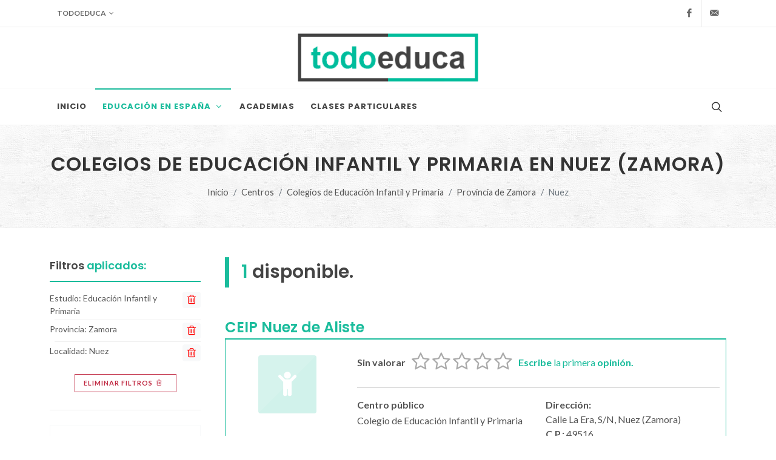

--- FILE ---
content_type: text/html; charset=UTF-8
request_url: https://todoeduca.com/centros/colegios/nuez-zamora/
body_size: 15092
content:
<!--

 ·▄▄▄▄         ▐ ▄
██▪ ██ ▪     •█▌▐█
▐█· ▐█▌ ▄█▀▄ ▐█▐▐▌
██. ██ ▐█▌.▐▌██▐█▌
▀▀▀▀▀•  ▀█▄▀▪▀▀ █▪

-->
<!DOCTYPE html>
<html dir="ltr" lang="es-ES">
<head>
			
		<!-- Google tag (gtag.js) -->
		<script async src="https://www.googletagmanager.com/gtag/js?id=G-QZHX3KME85"></script>
		<script>
			window.dataLayer = window.dataLayer || [];
			function gtag(){dataLayer.push(arguments);}
			gtag('js', new Date());

			gtag('config', 'G-QZHX3KME85');
		</script>
		
				<script async src="https://pagead2.googlesyndication.com/pagead/js/adsbygoogle.js?client=ca-pub-0552623059866121" crossorigin="anonymous"></script>
		<meta charset="utf-8" />
	<meta http-equiv="content-type" content="text/html; charset=utf-8" />
	<meta name="author" content="Don" />

	<link href="https://fonts.googleapis.com/css?family=Lato:300,400,400i,700|Poppins:300,400,500,600,700|PT+Serif:400,400i&display=swap" rel="stylesheet" type="text/css" />
		<link href="https://todoeduca.com/recursos/all/all.css?te-v=04542a41e" rel="stylesheet" type="text/css" />
		
	<meta name="viewport" content="width=device-width, initial-scale=1" />
	<title>Colegios de Educación Infantil y Primaria en Nuez (Zamora) | Todoeduca</title>
	<meta name="description" content="Colegios de Educación Infantil y Primaria en Nuez (Zamora). Encuentra el centro de Colegios de Educación Infantil y Primaria que mejor se adapte a tus necesidades." />

		<link rel="apple-touch-icon" sizes="180x180" href="/apple-touch-icon.png">
	<link rel="icon" type="image/png" sizes="32x32" href="/favicon-32x32.png">
	<link rel="icon" type="image/png" sizes="16x16" href="/favicon-16x16.png">
	<link rel="manifest" href="/site.webmanifest">
	<link rel="mask-icon" href="/safari-pinned-tab.svg" color="#5bbad5">
	<meta name="msapplication-TileColor" content="#da532c">
	<meta name="theme-color" content="#ffffff">

	<link rel="canonical" href="https://todoeduca.com/centros/colegios/nuez-zamora/" />
	<meta name="robots" content="INDEX,FOLLOW" />
	<script>
		// Frame-busting to prevent site from being loaded within a frame without permission (click-jacking)
		if (window.top !== window.self) {
			window.top.location.replace(window.self.location.href);
		}
	</script>
</head>
<body class="stretched page-transition side-panel-left side-push-panel" data-loader="3">
			<div class="body-overlay d-lg-none"></div>
		<div id="side-panel" class="d-lg-none">
			<div id="side-panel-trigger-close" class="side-panel-trigger">
				<a href="#"><i class="icon-line-cross"></i></a>
			</div>
			<div class="side-panel-wrap">
				
























	<div class="widget clearfix pt-0 mt-0 seccion_filtros_SP_M seccion_filtros_SP_M_filtros_main">
	<div class="fancy-title title-bottom-border">
					<h3>Filtrar <span>Educación Infantil y Primaria</span> por:</h3>
			</div>
	<nav class="nav-tree mb-0">
		<ul>
			
			<li class="sub-menu seccion_filtros_SP_M seccion_filtros_SP_M_estudios">
												<a role="button" class="">
				<i class="icon-buffer"></i>
				Nivel
				
			</a>
						<ul class="con-borde">
																														<li class="inactive_link">
													<a role="banner">
														Primer Ciclo de Educación Infantil
								<span class="extra-info">(0)</span>
							</a>
					</li>
																														<li class="">
													<a href="https://todoeduca.com/centros/segundo-ciclo-educacion-infantil/nuez-zamora/">
														Segundo Ciclo de Educación Infantil
								<span class="extra-info">(1)</span>
							</a>
					</li>
																														<li class="">
													<a href="https://todoeduca.com/centros/primaria/nuez-zamora/">
														Educación Primaria
								<span class="extra-info">(1)</span>
							</a>
					</li>
							</ul>
		</li>
	
			
	
			
	
			
			<li class="sub-menu mt-3 seccion_filtros_SP_M seccion_filtros_SP_M_provincias" id="li_provincias_SP_M">
																							<a role="button" class="pb-0">
				<i class="icon-map"></i>
				Provincia
				<span class="text-danger">*</span>
			</a>
											
	
																	<ul class="con-borde" style="border-bottom: 0">
					<li>
						<input class="input-filtro" id="input_text_filtro_provincias_SP_M" type="text" placeholder="Busca una provincia.">
					</li>
				</ul>
						<ul class="con-borde limitar-alto scroll">
																														<li data-name="A Coruña" data-keywords="La Coruña" class=" provincias_filtrables_SP_M">
													<a href="https://todoeduca.com/centros/colegios/provincia-a-coruna/">
													A Coruña
							<span class="extra-info">(541)</span>
						</a>
					</li>
																														<li data-name="Albacete" data-keywords="" class=" provincias_filtrables_SP_M">
													<a href="https://todoeduca.com/centros/colegios/provincia-albacete/">
													Albacete
							<span class="extra-info">(259)</span>
						</a>
					</li>
																														<li data-name="Alicante" data-keywords="Alacant" class=" provincias_filtrables_SP_M">
													<a href="https://todoeduca.com/centros/colegios/provincia-alicante/">
													Alicante
							<span class="extra-info">(694)</span>
						</a>
					</li>
																														<li data-name="Almería" data-keywords="" class=" provincias_filtrables_SP_M">
													<a href="https://todoeduca.com/centros/colegios/provincia-almeria/">
													Almería
							<span class="extra-info">(486)</span>
						</a>
					</li>
																														<li data-name="Araba" data-keywords="Álava" class=" provincias_filtrables_SP_M">
													<a href="https://todoeduca.com/centros/colegios/provincia-araba/">
													Araba
							<span class="extra-info">(171)</span>
						</a>
					</li>
																														<li data-name="Asturias" data-keywords="" class=" provincias_filtrables_SP_M">
													<a href="https://todoeduca.com/centros/colegios/provincia-asturias/">
													Asturias
							<span class="extra-info">(407)</span>
						</a>
					</li>
																														<li data-name="Ávila" data-keywords="" class=" provincias_filtrables_SP_M">
													<a href="https://todoeduca.com/centros/colegios/provincia-avila/">
													Ávila
							<span class="extra-info">(87)</span>
						</a>
					</li>
																														<li data-name="Badajoz" data-keywords="" class=" provincias_filtrables_SP_M">
													<a href="https://todoeduca.com/centros/colegios/provincia-badajoz/">
													Badajoz
							<span class="extra-info">(357)</span>
						</a>
					</li>
																														<li data-name="Barcelona" data-keywords="" class=" provincias_filtrables_SP_M">
													<a href="https://todoeduca.com/centros/colegios/provincia-barcelona/">
													Barcelona
							<span class="extra-info">(2652)</span>
						</a>
					</li>
																														<li data-name="Bizkaia" data-keywords="Vizcaya" class=" provincias_filtrables_SP_M">
													<a href="https://todoeduca.com/centros/colegios/provincia-bizkaia/">
													Bizkaia
							<span class="extra-info">(519)</span>
						</a>
					</li>
																														<li data-name="Burgos" data-keywords="" class=" provincias_filtrables_SP_M">
													<a href="https://todoeduca.com/centros/colegios/provincia-burgos/">
													Burgos
							<span class="extra-info">(130)</span>
						</a>
					</li>
																														<li data-name="Cáceres" data-keywords="" class=" provincias_filtrables_SP_M">
													<a href="https://todoeduca.com/centros/colegios/provincia-caceres/">
													Cáceres
							<span class="extra-info">(243)</span>
						</a>
					</li>
																														<li data-name="Cádiz" data-keywords="" class=" provincias_filtrables_SP_M">
													<a href="https://todoeduca.com/centros/colegios/provincia-cadiz/">
													Cádiz
							<span class="extra-info">(613)</span>
						</a>
					</li>
																														<li data-name="Cantabria" data-keywords="" class=" provincias_filtrables_SP_M">
													<a href="https://todoeduca.com/centros/colegios/provincia-cantabria/">
													Cantabria
							<span class="extra-info">(236)</span>
						</a>
					</li>
																														<li data-name="Castellón" data-keywords="Castelló" class=" provincias_filtrables_SP_M">
													<a href="https://todoeduca.com/centros/colegios/provincia-castellon/">
													Castellón
							<span class="extra-info">(261)</span>
						</a>
					</li>
																														<li data-name="Ceuta" data-keywords="" class=" provincias_filtrables_SP_M">
													<a href="https://todoeduca.com/centros/colegios/provincia-ceuta/">
													Ceuta
							<span class="extra-info">(31)</span>
						</a>
					</li>
																														<li data-name="Ciudad Real" data-keywords="" class=" provincias_filtrables_SP_M">
													<a href="https://todoeduca.com/centros/colegios/provincia-ciudad-real/">
													Ciudad Real
							<span class="extra-info">(313)</span>
						</a>
					</li>
																														<li data-name="Córdoba" data-keywords="" class=" provincias_filtrables_SP_M">
													<a href="https://todoeduca.com/centros/colegios/provincia-cordoba/">
													Córdoba
							<span class="extra-info">(563)</span>
						</a>
					</li>
																														<li data-name="Cuenca" data-keywords="" class=" provincias_filtrables_SP_M">
													<a href="https://todoeduca.com/centros/colegios/provincia-cuenca/">
													Cuenca
							<span class="extra-info">(114)</span>
						</a>
					</li>
																														<li data-name="Gipuzkoa" data-keywords="Guipúzcoa" class=" provincias_filtrables_SP_M">
													<a href="https://todoeduca.com/centros/colegios/provincia-gipuzkoa/">
													Gipuzkoa
							<span class="extra-info">(349)</span>
						</a>
					</li>
																														<li data-name="Girona" data-keywords="Gerona" class=" provincias_filtrables_SP_M">
													<a href="https://todoeduca.com/centros/colegios/provincia-girona/">
													Girona
							<span class="extra-info">(481)</span>
						</a>
					</li>
																														<li data-name="Granada" data-keywords="" class=" provincias_filtrables_SP_M">
													<a href="https://todoeduca.com/centros/colegios/provincia-granada/">
													Granada
							<span class="extra-info">(561)</span>
						</a>
					</li>
																														<li data-name="Guadalajara" data-keywords="" class=" provincias_filtrables_SP_M">
													<a href="https://todoeduca.com/centros/colegios/provincia-guadalajara/">
													Guadalajara
							<span class="extra-info">(152)</span>
						</a>
					</li>
																														<li data-name="Huelva" data-keywords="" class=" provincias_filtrables_SP_M">
													<a href="https://todoeduca.com/centros/colegios/provincia-huelva/">
													Huelva
							<span class="extra-info">(332)</span>
						</a>
					</li>
																														<li data-name="Huesca" data-keywords="" class=" provincias_filtrables_SP_M">
													<a href="https://todoeduca.com/centros/colegios/provincia-huesca/">
													Huesca
							<span class="extra-info">(153)</span>
						</a>
					</li>
																														<li data-name="Illes Balears" data-keywords="Islas Baleares" class=" provincias_filtrables_SP_M">
													<a href="https://todoeduca.com/centros/colegios/provincia-illes-balears/">
													Illes Balears
							<span class="extra-info">(528)</span>
						</a>
					</li>
																														<li data-name="Jaén" data-keywords="" class=" provincias_filtrables_SP_M">
													<a href="https://todoeduca.com/centros/colegios/provincia-jaen/">
													Jaén
							<span class="extra-info">(411)</span>
						</a>
					</li>
																														<li data-name="La Rioja" data-keywords="" class=" provincias_filtrables_SP_M">
													<a href="https://todoeduca.com/centros/colegios/provincia-la-rioja/">
													La Rioja
							<span class="extra-info">(150)</span>
						</a>
					</li>
																														<li data-name="Las Palmas" data-keywords="" class=" provincias_filtrables_SP_M">
													<a href="https://todoeduca.com/centros/colegios/provincia-las-palmas/">
													Las Palmas
							<span class="extra-info">(441)</span>
						</a>
					</li>
																														<li data-name="León" data-keywords="" class=" provincias_filtrables_SP_M">
													<a href="https://todoeduca.com/centros/colegios/provincia-leon/">
													León
							<span class="extra-info">(187)</span>
						</a>
					</li>
																														<li data-name="Lleida" data-keywords="Lérida" class=" provincias_filtrables_SP_M">
													<a href="https://todoeduca.com/centros/colegios/provincia-lleida/">
													Lleida
							<span class="extra-info">(396)</span>
						</a>
					</li>
																														<li data-name="Lugo" data-keywords="" class=" provincias_filtrables_SP_M">
													<a href="https://todoeduca.com/centros/colegios/provincia-lugo/">
													Lugo
							<span class="extra-info">(157)</span>
						</a>
					</li>
																														<li data-name="Madrid" data-keywords="" class=" provincias_filtrables_SP_M">
													<a href="https://todoeduca.com/centros/colegios/provincia-madrid/">
													Madrid
							<span class="extra-info">(2888)</span>
						</a>
					</li>
																														<li data-name="Málaga" data-keywords="" class=" provincias_filtrables_SP_M">
													<a href="https://todoeduca.com/centros/colegios/provincia-malaga/">
													Málaga
							<span class="extra-info">(906)</span>
						</a>
					</li>
																														<li data-name="Melilla" data-keywords="" class=" provincias_filtrables_SP_M">
													<a href="https://todoeduca.com/centros/colegios/provincia-melilla/">
													Melilla
							<span class="extra-info">(26)</span>
						</a>
					</li>
																														<li data-name="Murcia" data-keywords="" class=" provincias_filtrables_SP_M">
													<a href="https://todoeduca.com/centros/colegios/provincia-murcia/">
													Murcia
							<span class="extra-info">(725)</span>
						</a>
					</li>
																														<li data-name="Navarra" data-keywords="" class=" provincias_filtrables_SP_M">
													<a href="https://todoeduca.com/centros/colegios/provincia-navarra/">
													Navarra
							<span class="extra-info">(329)</span>
						</a>
					</li>
																														<li data-name="Ourense" data-keywords="Orense" class=" provincias_filtrables_SP_M">
													<a href="https://todoeduca.com/centros/colegios/provincia-ourense/">
													Ourense
							<span class="extra-info">(149)</span>
						</a>
					</li>
																														<li data-name="Palencia" data-keywords="" class=" provincias_filtrables_SP_M">
													<a href="https://todoeduca.com/centros/colegios/provincia-palencia/">
													Palencia
							<span class="extra-info">(81)</span>
						</a>
					</li>
																														<li data-name="Pontevedra" data-keywords="" class=" provincias_filtrables_SP_M">
													<a href="https://todoeduca.com/centros/colegios/provincia-pontevedra/">
													Pontevedra
							<span class="extra-info">(460)</span>
						</a>
					</li>
																														<li data-name="Salamanca" data-keywords="" class=" provincias_filtrables_SP_M">
													<a href="https://todoeduca.com/centros/colegios/provincia-salamanca/">
													Salamanca
							<span class="extra-info">(164)</span>
						</a>
					</li>
																														<li data-name="Santa Cruz de Tenerife" data-keywords="" class=" provincias_filtrables_SP_M">
													<a href="https://todoeduca.com/centros/colegios/provincia-santa-cruz-de-tenerife/">
													Santa Cruz de Tenerife
							<span class="extra-info">(476)</span>
						</a>
					</li>
																														<li data-name="Segovia" data-keywords="" class=" provincias_filtrables_SP_M">
													<a href="https://todoeduca.com/centros/colegios/provincia-segovia/">
													Segovia
							<span class="extra-info">(76)</span>
						</a>
					</li>
																														<li data-name="Sevilla" data-keywords="" class=" provincias_filtrables_SP_M">
													<a href="https://todoeduca.com/centros/colegios/provincia-sevilla/">
													Sevilla
							<span class="extra-info">(1250)</span>
						</a>
					</li>
																														<li data-name="Soria" data-keywords="" class=" provincias_filtrables_SP_M">
													<a href="https://todoeduca.com/centros/colegios/provincia-soria/">
													Soria
							<span class="extra-info">(53)</span>
						</a>
					</li>
																														<li data-name="Tarragona" data-keywords="" class=" provincias_filtrables_SP_M">
													<a href="https://todoeduca.com/centros/colegios/provincia-tarragona/">
													Tarragona
							<span class="extra-info">(504)</span>
						</a>
					</li>
																														<li data-name="Teruel" data-keywords="" class=" provincias_filtrables_SP_M">
													<a href="https://todoeduca.com/centros/colegios/provincia-teruel/">
													Teruel
							<span class="extra-info">(112)</span>
						</a>
					</li>
																														<li data-name="Toledo" data-keywords="" class=" provincias_filtrables_SP_M">
													<a href="https://todoeduca.com/centros/colegios/provincia-toledo/">
													Toledo
							<span class="extra-info">(422)</span>
						</a>
					</li>
																														<li data-name="Valencia" data-keywords="" class=" provincias_filtrables_SP_M">
													<a href="https://todoeduca.com/centros/colegios/provincia-valencia/">
													Valencia
							<span class="extra-info">(1313)</span>
						</a>
					</li>
																														<li data-name="Valladolid" data-keywords="" class=" provincias_filtrables_SP_M">
													<a href="https://todoeduca.com/centros/colegios/provincia-valladolid/">
													Valladolid
							<span class="extra-info">(230)</span>
						</a>
					</li>
																														<li data-name="Zamora" data-keywords="" class=" provincias_filtrables_SP_M current">
													<a href="https://todoeduca.com/centros/colegios/provincia-zamora/">
													Zamora
							<span class="extra-info">(93)</span>
						</a>
					</li>
																														<li data-name="Zaragoza" data-keywords="" class=" provincias_filtrables_SP_M">
													<a href="https://todoeduca.com/centros/colegios/provincia-zaragoza/">
													Zaragoza
							<span class="extra-info">(436)</span>
						</a>
					</li>
								<li class="provincias_filtrables_SP_M_ultimo d-none center">
					<span class="text-danger fw-bold">No hay resultados</span>
				</li>
			</ul>
		</li>
	
			
			<li class="sub-menu seccion_filtros_SP_M seccion_filtros_SP_M_localidades" id="li_localidades_SP_M">
																							<a role="button" class="pb-0">
				<i class="icon-map-marked-alt"></i>
				Localidad
				<span class="text-danger">*</span>
			</a>
											
	
																	<ul class="con-borde" style="border-bottom: 0">
					<li>
						<input class="input-filtro" id="input_text_filtro_localidades_SP_M" type="text" placeholder="Busca una localidad.">
					</li>
				</ul>
						<ul class="con-borde limitar-alto scroll">
																														<li data-name="Alcañices" data-keywords="" class=" localidades_filtrables_SP_M">
													<a href="https://todoeduca.com/centros/colegios/alcanices-zamora/">
													Alcañices
							<span class="extra-info">(2)</span>
						</a>
					</li>
																														<li data-name="Almaraz de Duero" data-keywords="" class=" localidades_filtrables_SP_M">
													<a href="https://todoeduca.com/centros/colegios/almaraz-de-duero-zamora/">
													Almaraz de Duero
							<span class="extra-info">(1)</span>
						</a>
					</li>
																														<li data-name="Almeida de Sayago" data-keywords="" class=" localidades_filtrables_SP_M">
													<a href="https://todoeduca.com/centros/colegios/almeida-de-sayago-zamora/">
													Almeida de Sayago
							<span class="extra-info">(1)</span>
						</a>
					</li>
																														<li data-name="Ayoó de Vidriales" data-keywords="" class=" localidades_filtrables_SP_M">
													<a href="https://todoeduca.com/centros/colegios/ayoo-de-vidriales-zamora/">
													Ayoó de Vidriales
							<span class="extra-info">(1)</span>
						</a>
					</li>
																														<li data-name="Benavente" data-keywords="" class=" localidades_filtrables_SP_M">
													<a href="https://todoeduca.com/centros/colegios/benavente-zamora/">
													Benavente
							<span class="extra-info">(9)</span>
						</a>
					</li>
																														<li data-name="Bermillo de Sayago" data-keywords="" class=" localidades_filtrables_SP_M">
													<a href="https://todoeduca.com/centros/colegios/bermillo-de-sayago-zamora/">
													Bermillo de Sayago
							<span class="extra-info">(2)</span>
						</a>
					</li>
																														<li data-name="Burganes de Valverde" data-keywords="" class=" localidades_filtrables_SP_M">
													<a href="https://todoeduca.com/centros/colegios/burganes-de-valverde-zamora/">
													Burganes de Valverde
							<span class="extra-info">(1)</span>
						</a>
					</li>
																														<li data-name="Camarzana de Tera" data-keywords="" class=" localidades_filtrables_SP_M">
													<a href="https://todoeduca.com/centros/colegios/camarzana-de-tera-zamora/">
													Camarzana de Tera
							<span class="extra-info">(1)</span>
						</a>
					</li>
																														<li data-name="Carbajales de Alba" data-keywords="" class=" localidades_filtrables_SP_M">
													<a href="https://todoeduca.com/centros/colegios/carbajales-de-alba-zamora/">
													Carbajales de Alba
							<span class="extra-info">(1)</span>
						</a>
					</li>
																														<li data-name="Coreses" data-keywords="" class=" localidades_filtrables_SP_M">
													<a href="https://todoeduca.com/centros/colegios/coreses-zamora/">
													Coreses
							<span class="extra-info">(1)</span>
						</a>
					</li>
																														<li data-name="Corrales del Vino" data-keywords="" class=" localidades_filtrables_SP_M">
													<a href="https://todoeduca.com/centros/colegios/corrales-del-vino-zamora/">
													Corrales del Vino
							<span class="extra-info">(1)</span>
						</a>
					</li>
																														<li data-name="El Cubo de Tierra del Vino" data-keywords="" class=" localidades_filtrables_SP_M">
													<a href="https://todoeduca.com/centros/colegios/el-cubo-de-tierra-del-vino-zamora/">
													El Cubo de Tierra del Vino
							<span class="extra-info">(1)</span>
						</a>
					</li>
																														<li data-name="El Puente" data-keywords="" class=" localidades_filtrables_SP_M">
													<a href="https://todoeduca.com/centros/colegios/el-puente-zamora/">
													El Puente
							<span class="extra-info">(1)</span>
						</a>
					</li>
																														<li data-name="Fermoselle" data-keywords="" class=" localidades_filtrables_SP_M">
													<a href="https://todoeduca.com/centros/colegios/fermoselle-zamora/">
													Fermoselle
							<span class="extra-info">(1)</span>
						</a>
					</li>
																														<li data-name="Ferreras de Abajo" data-keywords="" class=" localidades_filtrables_SP_M">
													<a href="https://todoeduca.com/centros/colegios/ferreras-de-abajo-zamora/">
													Ferreras de Abajo
							<span class="extra-info">(1)</span>
						</a>
					</li>
																														<li data-name="Fonfría" data-keywords="" class=" localidades_filtrables_SP_M">
													<a href="https://todoeduca.com/centros/colegios/fonfria-zamora/">
													Fonfría
							<span class="extra-info">(1)</span>
						</a>
					</li>
																														<li data-name="Fuentelapeña" data-keywords="" class=" localidades_filtrables_SP_M">
													<a href="https://todoeduca.com/centros/colegios/fuentelapena-zamora/">
													Fuentelapeña
							<span class="extra-info">(1)</span>
						</a>
					</li>
																														<li data-name="Fuentesaúco" data-keywords="" class=" localidades_filtrables_SP_M">
													<a href="https://todoeduca.com/centros/colegios/fuentesauco-zamora/">
													Fuentesaúco
							<span class="extra-info">(1)</span>
						</a>
					</li>
																														<li data-name="Gema" data-keywords="" class=" localidades_filtrables_SP_M">
													<a href="https://todoeduca.com/centros/colegios/gema-zamora/">
													Gema
							<span class="extra-info">(1)</span>
						</a>
					</li>
																														<li data-name="Guarrate" data-keywords="" class=" localidades_filtrables_SP_M">
													<a href="https://todoeduca.com/centros/colegios/guarrate-zamora/">
													Guarrate
							<span class="extra-info">(1)</span>
						</a>
					</li>
																														<li data-name="La Bóveda de Toro" data-keywords="" class=" localidades_filtrables_SP_M">
													<a href="https://todoeduca.com/centros/colegios/la-boveda-de-toro-zamora/">
													La Bóveda de Toro
							<span class="extra-info">(1)</span>
						</a>
					</li>
																														<li data-name="Lubián" data-keywords="" class=" localidades_filtrables_SP_M">
													<a href="https://todoeduca.com/centros/colegios/lubian-zamora/">
													Lubián
							<span class="extra-info">(1)</span>
						</a>
					</li>
																														<li data-name="Mahide" data-keywords="" class=" localidades_filtrables_SP_M">
													<a href="https://todoeduca.com/centros/colegios/mahide-zamora/">
													Mahide
							<span class="extra-info">(1)</span>
						</a>
					</li>
																														<li data-name="Monfarracinos" data-keywords="" class=" localidades_filtrables_SP_M">
													<a href="https://todoeduca.com/centros/colegios/monfarracinos-zamora/">
													Monfarracinos
							<span class="extra-info">(1)</span>
						</a>
					</li>
																														<li data-name="Moraleja de Sayago" data-keywords="" class=" localidades_filtrables_SP_M">
													<a href="https://todoeduca.com/centros/colegios/moraleja-de-sayago-zamora/">
													Moraleja de Sayago
							<span class="extra-info">(1)</span>
						</a>
					</li>
																														<li data-name="Moraleja del Vino" data-keywords="" class=" localidades_filtrables_SP_M">
													<a href="https://todoeduca.com/centros/colegios/moraleja-del-vino-zamora/">
													Moraleja del Vino
							<span class="extra-info">(1)</span>
						</a>
					</li>
																														<li data-name="Morales de Rey" data-keywords="" class=" localidades_filtrables_SP_M">
													<a href="https://todoeduca.com/centros/colegios/morales-de-rey-zamora/">
													Morales de Rey
							<span class="extra-info">(1)</span>
						</a>
					</li>
																														<li data-name="Morales de Toro" data-keywords="" class=" localidades_filtrables_SP_M">
													<a href="https://todoeduca.com/centros/colegios/morales-de-toro-zamora/">
													Morales de Toro
							<span class="extra-info">(1)</span>
						</a>
					</li>
																														<li data-name="Morales del Vino" data-keywords="" class=" localidades_filtrables_SP_M">
													<a href="https://todoeduca.com/centros/colegios/morales-del-vino-zamora/">
													Morales del Vino
							<span class="extra-info">(1)</span>
						</a>
					</li>
																														<li data-name="Muelas del Pan" data-keywords="" class=" localidades_filtrables_SP_M">
													<a href="https://todoeduca.com/centros/colegios/muelas-del-pan-zamora/">
													Muelas del Pan
							<span class="extra-info">(1)</span>
						</a>
					</li>
																														<li data-name="Muga de Sayago" data-keywords="" class=" localidades_filtrables_SP_M">
													<a href="https://todoeduca.com/centros/colegios/muga-de-sayago-zamora/">
													Muga de Sayago
							<span class="extra-info">(1)</span>
						</a>
					</li>
																														<li data-name="Nuez" data-keywords="" class=" localidades_filtrables_SP_M current">
													<a href="https://todoeduca.com/centros/colegios/nuez-zamora/">
													Nuez
							<span class="extra-info">(1)</span>
						</a>
					</li>
																														<li data-name="Palacios de Sanabria" data-keywords="" class=" localidades_filtrables_SP_M">
													<a href="https://todoeduca.com/centros/colegios/palacios-de-sanabria-zamora/">
													Palacios de Sanabria
							<span class="extra-info">(1)</span>
						</a>
					</li>
																														<li data-name="Puebla de Sanabria" data-keywords="" class=" localidades_filtrables_SP_M">
													<a href="https://todoeduca.com/centros/colegios/puebla-de-sanabria-zamora/">
													Puebla de Sanabria
							<span class="extra-info">(1)</span>
						</a>
					</li>
																														<li data-name="San Cristóbal de Entreviñas" data-keywords="" class=" localidades_filtrables_SP_M">
													<a href="https://todoeduca.com/centros/colegios/san-cristobal-de-entrevinas-zamora/">
													San Cristóbal de Entreviñas
							<span class="extra-info">(1)</span>
						</a>
					</li>
																														<li data-name="San Pedro de Ceque" data-keywords="" class=" localidades_filtrables_SP_M">
													<a href="https://todoeduca.com/centros/colegios/san-pedro-de-ceque-zamora/">
													San Pedro de Ceque
							<span class="extra-info">(1)</span>
						</a>
					</li>
																														<li data-name="Santa Cristina de la Polvorosa" data-keywords="" class=" localidades_filtrables_SP_M">
													<a href="https://todoeduca.com/centros/colegios/santa-cristina-de-la-polvorosa-zamora/">
													Santa Cristina de la Polvorosa
							<span class="extra-info">(1)</span>
						</a>
					</li>
																														<li data-name="Santibáñez de Vidriales" data-keywords="" class=" localidades_filtrables_SP_M">
													<a href="https://todoeduca.com/centros/colegios/santibanez-de-vidriales-zamora/">
													Santibáñez de Vidriales
							<span class="extra-info">(1)</span>
						</a>
					</li>
																														<li data-name="Sarracín de Aliste" data-keywords="" class=" localidades_filtrables_SP_M">
													<a href="https://todoeduca.com/centros/colegios/sarracin-de-aliste-zamora/">
													Sarracín de Aliste
							<span class="extra-info">(1)</span>
						</a>
					</li>
																														<li data-name="Tábara" data-keywords="" class=" localidades_filtrables_SP_M">
													<a href="https://todoeduca.com/centros/colegios/tabara-zamora/">
													Tábara
							<span class="extra-info">(1)</span>
						</a>
					</li>
																														<li data-name="Toro" data-keywords="" class=" localidades_filtrables_SP_M">
													<a href="https://todoeduca.com/centros/colegios/toro-zamora/">
													Toro
							<span class="extra-info">(6)</span>
						</a>
					</li>
																														<li data-name="Villafáfila" data-keywords="" class=" localidades_filtrables_SP_M">
													<a href="https://todoeduca.com/centros/colegios/villafafila-zamora/">
													Villafáfila
							<span class="extra-info">(1)</span>
						</a>
					</li>
																														<li data-name="Villalpando" data-keywords="" class=" localidades_filtrables_SP_M">
													<a href="https://todoeduca.com/centros/colegios/villalpando-zamora/">
													Villalpando
							<span class="extra-info">(2)</span>
						</a>
					</li>
																														<li data-name="Villanueva del Campo" data-keywords="" class=" localidades_filtrables_SP_M">
													<a href="https://todoeduca.com/centros/colegios/villanueva-del-campo-zamora/">
													Villanueva del Campo
							<span class="extra-info">(1)</span>
						</a>
					</li>
																														<li data-name="Villaralbo" data-keywords="" class=" localidades_filtrables_SP_M">
													<a href="https://todoeduca.com/centros/colegios/villaralbo-zamora/">
													Villaralbo
							<span class="extra-info">(2)</span>
						</a>
					</li>
																														<li data-name="Villarrín de Campos" data-keywords="" class=" localidades_filtrables_SP_M">
													<a href="https://todoeduca.com/centros/colegios/villarrin-de-campos-zamora/">
													Villarrín de Campos
							<span class="extra-info">(1)</span>
						</a>
					</li>
																														<li data-name="Zamora" data-keywords="" class=" localidades_filtrables_SP_M">
													<a href="https://todoeduca.com/centros/colegios/zamora-capital/p-1/">
													Zamora
							<span class="extra-info">(30)</span>
						</a>
					</li>
								<li class="localidades_filtrables_SP_M_ultimo d-none center">
					<span class="text-danger fw-bold">No hay resultados</span>
				</li>
			</ul>
		</li>
	
			
			<li class="sub-menu mt-3 seccion_filtros_SP_M seccion_filtros_SP_M_naturalezas">
												<a role="button" class="">
				<i class="icon-leaf"></i>
				Naturaleza
				
			</a>
						<ul class="con-borde">
																														<li class="">
													<a href="https://todoeduca.com/centros/colegios-publicos/nuez-zamora/">
														Estudios Públicos
								<span class="extra-info">(1)</span>
							</a>
					</li>
																														<li class="inactive_link">
													<a role="banner">
														Estudios Privados
								<span class="extra-info">(0)</span>
							</a>
					</li>
																														<li class="inactive_link">
													<a role="banner">
														Estudios Concertados
								<span class="extra-info">(0)</span>
							</a>
					</li>
							</ul>
		</li>
	
			
			<li class="sub-menu seccion_filtros_SP_M seccion_filtros_SP_M_modalidades">
												<a role="button" class="">
				<i class="icon-world"></i>
				Modalidad
				
			</a>
						<ul class="con-borde">
																														<li class="inactive_link">
													<a role="banner">
													Estudios A ditancia
							<span class="extra-info">(0)</span>
						</a>
					</li>
																														<li class="">
													<a href="https://todoeduca.com/centros/colegios-diurnos/nuez-zamora/">
													Estudios Presenciales diurnos
							<span class="extra-info">(1)</span>
						</a>
					</li>
																														<li class="inactive_link">
													<a role="banner">
													Estudios Presenciales nocturnos
							<span class="extra-info">(0)</span>
						</a>
					</li>
							</ul>
		</li>
	
			
	
		</ul>
	</nav>
</div>



					<div class="widget clearfix pt-0 mt-0 border-top-0 seccion_filtros_SP_M seccion_filtros_SP_M_niveles">
		<div class="fancy-title title-bottom-border">
			<h3>
									<span>Otros</span> centros
													<br>
					en <span>Nuez (Zamora)</span>
							</h3>
		</div>
		<nav class="nav-tree mb-0">
			<ul>
				<li class="mt-1 ">
					<a href="https://todoeduca.com/centros/nuez-zamora/">
						<i class="icon-map-marked-alt"></i>
						Todos
						<span class="extra-info">(1)</span>
					</a>
				</li>
				<div class="divider divider-sm my-3"></div>
																														<li class="mt-1  current">
													<a href="https://todoeduca.com/centros/colegios/nuez-zamora/">
														<div class="link-icon-left">
									<i class="icon-child"></i>
								</div>
								<div class="link-icon-right">
																		Educación Infantil y Primaria
									<span class="extra-info">(1)</span>
								</div>
								<div class="clear"></div>
							</a>
					</li>
																														<li class="mt-1 inactive_link">
													<a role="banner">
														<div class="link-icon-left">
									<i class="icon-user-graduate"></i>
								</div>
								<div class="link-icon-right">
																		E.S.O. y Bachillerato
									<span class="extra-info">(0)</span>
								</div>
								<div class="clear"></div>
							</a>
					</li>
																														<li class="mt-1 inactive_link">
													<a role="banner">
														<div class="link-icon-left">
									<i class="icon-cogs1"></i>
								</div>
								<div class="link-icon-right">
																		Formación Profesional
									<span class="extra-info">(0)</span>
								</div>
								<div class="clear"></div>
							</a>
					</li>
																														<li class="mt-1 inactive_link">
													<a role="banner">
														<div class="link-icon-left">
									<i class="icon-chalkboard-teacher"></i>
								</div>
								<div class="link-icon-right">
																		Educación Especial
									<span class="extra-info">(0)</span>
								</div>
								<div class="clear"></div>
							</a>
					</li>
																														<li class="mt-1 inactive_link">
													<a role="banner">
														<div class="link-icon-left">
									<i class="icon-group"></i>
								</div>
								<div class="link-icon-right">
																		Educación para Adultos
									<span class="extra-info">(0)</span>
								</div>
								<div class="clear"></div>
							</a>
					</li>
																														<li class="mt-1 inactive_link">
													<a role="banner">
														<div class="link-icon-left">
									<i class="icon-line2-note"></i>
								</div>
								<div class="link-icon-right">
																		Preparación para Pruebas de Acceso
									<span class="extra-info">(0)</span>
								</div>
								<div class="clear"></div>
							</a>
					</li>
																														<li class="mt-1 inactive_link">
													<a role="banner">
														<div class="link-icon-left">
									<i class="icon-basketball-ball"></i>
								</div>
								<div class="link-icon-right">
																		Deportes
									<span class="extra-info">(0)</span>
								</div>
								<div class="clear"></div>
							</a>
					</li>
																														<li class="mt-1 inactive_link">
													<a role="banner">
														<div class="link-icon-left">
									<i class="icon-language"></i>
								</div>
								<div class="link-icon-right">
																		Idiomas
									<span class="extra-info">(0)</span>
								</div>
								<div class="clear"></div>
							</a>
					</li>
																														<li class="mt-1 inactive_link">
													<a role="banner">
														<div class="link-icon-left">
									<i class="icon-music"></i>
								</div>
								<div class="link-icon-right">
																		Música y Danza
									<span class="extra-info">(0)</span>
								</div>
								<div class="clear"></div>
							</a>
					</li>
																														<li class="mt-1 inactive_link">
													<a role="banner">
														<div class="link-icon-left">
									<i class="icon-paint-brush"></i>
								</div>
								<div class="link-icon-right">
																		Artes Plásticas y Diseño
									<span class="extra-info">(0)</span>
								</div>
								<div class="clear"></div>
							</a>
					</li>
																														<li class="mt-1 inactive_link">
													<a role="banner">
														<div class="link-icon-left">
									<i class="icon-theater-masks"></i>
								</div>
								<div class="link-icon-right">
																		Arte Dramático Superiores
									<span class="extra-info">(0)</span>
								</div>
								<div class="clear"></div>
							</a>
					</li>
																														<li class="mt-1 inactive_link">
													<a role="banner">
														<div class="link-icon-left">
									<i class="icon-globe"></i>
								</div>
								<div class="link-icon-right">
																		Planes Extranjeros
									<span class="extra-info">(0)</span>
								</div>
								<div class="clear"></div>
							</a>
					</li>
							</ul>
		</nav>
	</div>


 
	
	
										<div class="widget clearfix pt-4 mt-6">
			<div class="fancy-title title-bottom-border mb-3">
				<h4>Filtros <span>aplicados:</span></h4>
			</div>
												<div class="clearfix">
						<div class="float-start text-size-xs" style="width:calc(100% - 35px);">
							Estudio: Educación Infantil y Primaria
													</div>
						<div class="float-end" style="width: 35px;">
							<span class="badge bg-light float-end">
								<a rel="nofollow" href="https://todoeduca.com/centros/nuez-zamora/" style="font-size: 1.5em;color: red">
									<i title="Eliminar filtro." class="icon-trash2"></i>
								</a>
							</span>
						</div>
						<div class="clear"></div>
					</div>
												<div class="divider my-1"></div>
									<div class="clearfix">
						<div class="float-start text-size-xs" style="width:calc(100% - 35px);">
							Provincia: Zamora
													</div>
						<div class="float-end" style="width: 35px;">
							<span class="badge bg-light float-end">
								<a rel="nofollow" href="https://todoeduca.com/centros/colegios/" style="font-size: 1.5em;color: red">
									<i title="Eliminar filtro." class="icon-trash2"></i>
								</a>
							</span>
						</div>
						<div class="clear"></div>
					</div>
												<div class="divider my-1"></div>
									<div class="clearfix">
						<div class="float-start text-size-xs" style="width:calc(100% - 35px);">
							Localidad: Nuez
													</div>
						<div class="float-end" style="width: 35px;">
							<span class="badge bg-light float-end">
								<a rel="nofollow" href="https://todoeduca.com/centros/colegios/provincia-zamora/" style="font-size: 1.5em;color: red">
									<i title="Eliminar filtro." class="icon-trash2"></i>
								</a>
							</span>
						</div>
						<div class="clear"></div>
					</div>
										<div class="center mt-3">
					<a href="https://todoeduca.com/centros/" class="button button-mini button-border button-border-thin button-red">
						Eliminar filtros						<i class="icon-trash2"></i>
					</a>
				</div>
					</div>
	

	<div class="widget clearfix pt-4 mt-4">
												
		<div class="div-adsense-block p-1 w-100 border border-light" id="mobile4819234109">
			<!-- 110-centros-filtros-2 -->
			<ins class="center adsbygoogle"
				style="display:block;"
				data-ad-client="ca-pub-0552623059866121"
				data-ad-slot="4819234109"
				data-ad-format="horizontal,rectangle"
				data-full-width-responsive="false"></ins>
		</div>
		<script>
			if (document.readyState != "loading"){
				var cargar=TEisMobile();
				if(cargar){
					try{
						(adsbygoogle = window.adsbygoogle || []).push({});
					}catch (e) {
						console.log("Falla: 110-centros-filtros-2. Slot: 4819234109");
						console.log(e);
					}
				}
			} else {
				document.addEventListener("DOMContentLoaded", function(){
					var cargar=TEisMobile();
					if(cargar){
						try{
							(adsbygoogle = window.adsbygoogle || []).push({});
						}catch (e) {
							console.log("Falla: 110-centros-filtros-2. Slot: 4819234109");
							console.log(e);
						}
					}else{
						donJS("#mobile4819234109").getElement().remove();
					}
				});
			}
		</script>
	</div>

			</div>
		</div>
		<div id="wrapper" class="clearfix">
					<div id="top-bar">
	<div class="container clearfix">
		<div class="row justify-content-between">
			<div class="col-12 col-md-auto mx-0">
				<div class="top-links" data-class-xs="border-bottom-0" data-class-sm="border-bottom-0">
					<ul class="top-links-container">

						<li class="top-links-item">
							<a role="button" class="te-img-btn d-lg-none p-0 pe-3"><img src="https://todoeduca.com/recursos/imgs/logo.png" alt="todoeduca" style="height: 44px"></a>
							<a role="button" class="d-none d-lg-block">Todoeduca</a>
							<ul class="top-links-sub-menu w-auto">
								<li class="top-links-item"><a href="https://todoeduca.com/">Inicio</a></li>
								<li class="top-links-item"><a href="https://todoeduca.com/mapa-web/">Mapa Web</a></li>
								<li class="top-links-item"><a rel="nofollow" href="https://todoeduca.com/enlaces/">Enlaces de interés</a></li>
								<li class="top-links-item"><a rel="nofollow" href="https://todoeduca.com/empresa/contacto/">Contacto</a></li>
							</ul>
						</li>

						
					</ul>
				</div>
			</div>
			<div class="col-12 col-md-auto d-none d-md-block">
				<ul id="top-social">
					<li><a target="_blank" href="https://www.facebook.com/todoeduca/" class="si-facebook"><span class="ts-icon"><i class="icon-facebook"></i></span><span class="ts-text">Facebook</span></a></li>
										<li><a rel="nofollow" href="https://todoeduca.com/empresa/contacto/" class="si-email3"><span class="ts-icon"><i class="icon-email3"></i></span><span class="ts-text">Contacta</span></a></li>
				</ul>
			</div>
		</div>
	</div>
</div>

							<header id="header" class="header-size-sm" data-mobile-sticky="true">

	<div class="container d-none d-lg-block">
		<div class="header-row">
			<div id="logo" class="mx-auto">
				<a href="https://todoeduca.com/" class="standard-logo" data-dark-logo="https://todoeduca.com/recursos/imgs/logo.png"><img src="https://todoeduca.com/recursos/imgs/logo.png" alt="todoeduca"></a>
				<a href="https://todoeduca.com/" class="retina-logo" data-dark-logo="https://todoeduca.com/recursos/imgs/logo-2x.png"><img src="https://todoeduca.com/recursos/imgs/logo-2x.png" alt="todoeduca"></a>
			</div>
		</div>
	</div>

	<div id="header-wrap" class="border-top border-f5">
		<div class="container">
			<div class="header-row justify-content-between flex-row-reverse flex-lg-row">

				<div class="header-misc">
											<div id="top-search" class="header-misc-icon">
							<a href="#" id="top-search-trigger"><i class="icon-line-search"></i><i class="icon-line-cross"></i></a>
						</div>
									</div>

				<div id="primary-menu-trigger">
					<svg class="svg-trigger" viewBox="0 0 100 100"><path d="m 30,33 h 40 c 3.722839,0 7.5,3.126468 7.5,8.578427 0,5.451959 -2.727029,8.421573 -7.5,8.421573 h -20"></path><path d="m 30,50 h 40"></path><path d="m 70,67 h -40 c 0,0 -7.5,-0.802118 -7.5,-8.365747 0,-7.563629 7.5,-8.634253 7.5,-8.634253 h 20"></path></svg>
				</div>

				<nav class="primary-menu style-6 with-arrows">
					<ul class="menu-container">
						<li class="menu-item">
							<a class="menu-link" href="https://todoeduca.com/"><div>Inicio</div></a>
						</li>

						<li class="menu-item current">
							<a rel="nofollow" href="#" onclick="return false;" class="menu-link"><div>Educación en España</div></a>
							<ul class="sub-menu-container">
								<li class="menu-item">
									<a class="menu-link" href="https://todoeduca.com/centros/"><div><i class="icon-school"></i>Centros por nivel</div></a>
								</li>
								<li class="menu-item">
									<a class="menu-link" href="https://todoeduca.com/centros/#provincias"><div><i class="icon-map"></i>Centros por provincia</div></a>
								</li>
								<li class="menu-item">
									<a class="menu-link" href="https://todoeduca.com/centros/estudios/"><div><i class="icon-user-graduate"></i>Por Estudios</div></a>
								</li>
								<li class="menu-item">
									<a class="menu-link" href="https://todoeduca.com/centros/especialidades/"><div><i class="icon-cogs1"></i>Por Especialidades</div></a>
								</li>
							</ul>
						</li>

						<li class="menu-item">
							<a class="menu-link" href="https://todoeduca.com/academias/"><div>academias</div></a>
						</li>

						<li class="menu-item">
							<a class="menu-link" href="https://todoeduca.com/clases-particulares/"><div>clases particulares</div></a>
						</li>

						
						
					</ul>
				</nav>

									<div id="google-search">
						<div class="container clearfix">
							<div id="buscador_google_cabecera" class="top-search-form"></div>
						</div>
					</div>
				
			</div>
		</div>
	</div>

	<div class="header-wrap-clone"></div>

</header>

							<section id="page-title" class="page-title-center page-title-pattern py-5">
	<div class="container clearfix">
		<h1>Colegios de Educación Infantil y Primaria en Nuez (Zamora)</h1>
						<ol class="breadcrumb">
																			<li class="breadcrumb-item"><a href="https://todoeduca.com/">Inicio</a></li>
																				<li class="breadcrumb-item"><a href="https://todoeduca.com/centros/">Centros</a></li>
																				<li class="breadcrumb-item"><a href="https://todoeduca.com/centros/colegios/">Colegios de Educación Infantil y Primaria</a></li>
																				<li class="breadcrumb-item"><a href="https://todoeduca.com/centros/colegios/provincia-zamora/">Provincia de Zamora</a></li>
																				<li class="breadcrumb-item active" aria-current="page">Nuez</li>
									</ol>
			</div>
</section>

								<div id="page-menu" class="d-lg-none " data-mobile-sticky="true">
	<div id="page-menu-wrap">
		<div class="container">
			<div class="page-menu-row">

				
			</div>
							<div class="page-menu-row filtros-negros">
																		<a id="pm_filtro_que_estudiar" href="#" class="button button-mini button-circle button-black side-panel-trigger">
																Centros
							</a>
						
																																																							<a id="pm_filtro_nivel" href="#" class="button button-mini button-circle button-black side-panel-trigger">
								<i class="icon-child"></i>
								Educación Infantil ...
															</a>
											
					
																																																																																<a id="pm_filtro_donde" href="#" class="button button-mini button-circle button-black side-panel-trigger">
						<i class="icon-map-marked-alt"></i>
						Nuez
													<span class="badge bg-danger">2</span>
											</a>

																													<a id="pm_filtro_otros" href="#" class="button button-mini button-circle button-black side-panel-trigger">
														Modalidad
													</a>

															</div>
					</div>
	</div>
</div>

		
				<section id="content">
			<div class="content-wrap py-5">
				<div class="container clearfix">
											<div class="row gutter-40 col-mb-80">
							<div class="postcontent col-lg-9 order-lg-last">
																		
	
	
					<div class="row">
			<div class="col-sm-6 mb-4">
				<div class="title-block mb-4">
					<h2>
																															<span>1</span>
						disponible.
					</h2>
				</div>
			</div>
			<div class="col-sm-6 mb-4">
													&nbsp;
							</div>
		</div>

									
		
		
		<div class="row">
			<div class="col-12">
				<div class="fancy-title title-bottom-border mb-0">
																																														<h3 class="mb-0 p-0"><a href="https://todoeduca.com/centros/ceip-nuez-de-aliste-nuez/">CEIP Nuez de Aliste</a></h3>
				</div>
			</div>
		</div>
		<div class="row">
			<div class="col-12">
				<div class="caja-elemento-listado">
					<div class="row">
						<div class="col-12">
							<div class="row">
								<div class="col-12 col-md-3 text-center">
																			<div class="feature-box fbox-lg fbox-rounded fbox-effect fbox-center my-3">
											<div class="fbox-icon mb-0">
												<a title="Ver Centro" href="https://todoeduca.com/centros/ceip-nuez-de-aliste-nuez/"><i class="icon-child i-alt"></i></a>
											</div>
										</div>
																	</div>
								<div class="col-12 col-md-9">
									<div class="row">
																					<div class="col-12">
																									<div class="float-start mt-3">
														<strong>Sin valorar</strong>
													</div>
													<div class="float-start ms-2 me-2">
														<input type="hidden" id="input-49732" data-show-clear="false" data-show-caption="false" class="rating" value="0" data-size="md" data-readonly="true">
													</div>
													<div class="float-start mt-3">
														<a onclick="window.location='https://todoeduca.com/centros/ceip-nuez-de-aliste-nuez/#opiniones';return false;" href="https://todoeduca.com/centros/ceip-nuez-de-aliste-nuez/#opiniones">
															<strong>Escribe</strong> la primera <strong>opinión.</strong>
														</a>
													</div>
													<div class="clear"></div>
																							</div>
											<div class="col-12">
												<hr>
											</div>
																															<div class="col-12 col-sm-6">
																									<strong>Centro público</strong>
													<p class="mb-0">
														Colegio de Educación Infantil y Primaria
													</p>
																																			</div>
											<div class="col-12 col-sm-6" data-class-xs="mt-3">
																															<strong>Dirección:</strong>
											<br>
											Calle La Era, S/N,
											Nuez
											(Zamora)
																							<br>
												<strong>C.P.:</strong>
												49516
																					</div>
									</div>
								</div>
							</div>
						</div>
						<div class="col-12">
							<hr>
						</div>
						<div class="col-12">
							<nav class="navbar navbar-expand-md navbar-light bg-light">
								<div class="container-fluid">
									<a href="https://todoeduca.com/centros/ceip-nuez-de-aliste-nuez/" class="button button-blue d-md-none"><i class="icon-circle-arrow-right"></i>Ver</a>

									<button class="navbar-toggler collapsed" type="button" data-bs-toggle="collapse" data-bs-target="#navbarSupportedContent_49732" aria-controls="navbarSupportedContent" aria-expanded="false" aria-label="Submenú">
										<span class="navbar-toggler-icon"></span>
									</button>

									<div class="collapse navbar-collapse" id="navbarSupportedContent_49732" style="">
										<ul class="navbar-nav me-auto">
											<li class="nav-item">
												<a onclick="window.location='https://todoeduca.com/centros/ceip-nuez-de-aliste-nuez/#oferta';return false;" href="https://todoeduca.com/centros/ceip-nuez-de-aliste-nuez/#oferta" class="button button-border button-border-thin button-blue px-3" style="text-transform: none;">
													<i class="icon-graduation-cap"></i>
													Oferta
													<span class="badge bg-info">2</span>
												</a>
											</li>
																							<li class="nav-item">
													<a onclick="window.location='https://todoeduca.com/centros/ceip-nuez-de-aliste-nuez/#opiniones';return false;" href="https://todoeduca.com/centros/ceip-nuez-de-aliste-nuez/#opiniones" class="button button-border button-border-thin button-blue px-3" style="text-transform: none;">
														<i class="icon-comments"></i>
														Opiniones
																																																																							<span class="badge bg-danger">0</span>
													</a>
												</li>
																						<li class="nav-item">
												<a onclick="window.location='https://todoeduca.com/centros/ceip-nuez-de-aliste-nuez/#imagenes';return false;" href="https://todoeduca.com/centros/ceip-nuez-de-aliste-nuez/#imagenes" class="button button-border button-border-thin button-blue px-3" style="text-transform: none;">
													<i class="icon-picture"></i>
													Imágenes
																																																																		<span class="badge bg-danger">0</span>
												</a>
											</li>
											<li class="nav-item">
												<a onclick="window.location='https://todoeduca.com/centros/ceip-nuez-de-aliste-nuez/#videos';return false;" href="https://todoeduca.com/centros/ceip-nuez-de-aliste-nuez/#videos" class="button button-border button-border-thin button-blue px-3" style="text-transform: none;">
													<i class="icon-video"></i>
													Vídeos
																																																																		<span class="badge bg-danger">0</span>
												</a>
											</li>
										</ul>
									</div>
								</div>
							</nav>
						</div>
											</div>
				</div>
			</div>
		</div>

			
		
			
	
															</div>
							<div class="sidebar col-lg-3 d-none d-lg-block nobottommargin clearfix">
								<div class="sidebar-widgets-wrap">
									























 	
			 							<div class="widget clearfix ">
			<div class="fancy-title title-bottom-border mb-3">
				<h4>Filtros <span>aplicados:</span></h4>
			</div>
												<div class="clearfix">
						<div class="float-start text-size-xs" style="width:calc(100% - 35px);">
							Estudio: Educación Infantil y Primaria
													</div>
						<div class="float-end" style="width: 35px;">
							<span class="badge bg-light float-end">
								<a rel="nofollow" href="https://todoeduca.com/centros/nuez-zamora/" style="font-size: 1.5em;color: red">
									<i title="Eliminar filtro." class="icon-trash2"></i>
								</a>
							</span>
						</div>
						<div class="clear"></div>
					</div>
												<div class="divider my-1"></div>
									<div class="clearfix">
						<div class="float-start text-size-xs" style="width:calc(100% - 35px);">
							Provincia: Zamora
													</div>
						<div class="float-end" style="width: 35px;">
							<span class="badge bg-light float-end">
								<a rel="nofollow" href="https://todoeduca.com/centros/colegios/" style="font-size: 1.5em;color: red">
									<i title="Eliminar filtro." class="icon-trash2"></i>
								</a>
							</span>
						</div>
						<div class="clear"></div>
					</div>
												<div class="divider my-1"></div>
									<div class="clearfix">
						<div class="float-start text-size-xs" style="width:calc(100% - 35px);">
							Localidad: Nuez
													</div>
						<div class="float-end" style="width: 35px;">
							<span class="badge bg-light float-end">
								<a rel="nofollow" href="https://todoeduca.com/centros/colegios/provincia-zamora/" style="font-size: 1.5em;color: red">
									<i title="Eliminar filtro." class="icon-trash2"></i>
								</a>
							</span>
						</div>
						<div class="clear"></div>
					</div>
										<div class="center mt-3">
					<a href="https://todoeduca.com/centros/" class="button button-mini button-border button-border-thin button-red">
						Eliminar filtros						<i class="icon-trash2"></i>
					</a>
				</div>
					</div>
	
			<div class="widget clearfix pt-4 mt-4">
																	
		<div class="div-adsense-block p-1 w-100 border border-light" id="desktop7445397448">
			<!-- 110-centros-filtros-1 -->
			<ins class="center adsbygoogle"
				style="display:block;"
				data-ad-client="ca-pub-0552623059866121"
				data-ad-slot="7445397448"
				data-ad-format="horizontal,rectangle"
				data-full-width-responsive="false"></ins>
		</div>
		<script>
			if (document.readyState != "loading"){
				var cargar=TEisDesktop();
				if(cargar){
					try{
						(adsbygoogle = window.adsbygoogle || []).push({});
					}catch (e) {
						console.log("Falla: 110-centros-filtros-1. Slot: 7445397448");
						console.log(e);
					}
				}
			} else {
				document.addEventListener("DOMContentLoaded", function(){
					var cargar=TEisDesktop();
					if(cargar){
						try{
							(adsbygoogle = window.adsbygoogle || []).push({});
						}catch (e) {
							console.log("Falla: 110-centros-filtros-1. Slot: 7445397448");
							console.log(e);
						}
					}else{
						donJS("#desktop7445397448").getElement().remove();
					}
				});
			}
		</script>
		</div>
	
 	<div class="widget clearfix pt-4 mt-4 seccion_filtros_SB_M seccion_filtros_SB_M_filtros_main">
	<div class="fancy-title title-bottom-border">
					<h3>Filtrar <span>Educación Infantil y Primaria</span> por:</h3>
			</div>
	<nav class="nav-tree mb-0">
		<ul>
			
			<li class="sub-menu seccion_filtros_SB_M seccion_filtros_SB_M_estudios">
												<a role="button" class="">
				<i class="icon-buffer"></i>
				Nivel
				
			</a>
						<ul class="con-borde">
																														<li class="inactive_link">
													<a role="banner">
														Primer Ciclo de Educación Infantil
								<span class="extra-info">(0)</span>
							</a>
					</li>
																														<li class="">
													<a href="https://todoeduca.com/centros/segundo-ciclo-educacion-infantil/nuez-zamora/">
														Segundo Ciclo de Educación Infantil
								<span class="extra-info">(1)</span>
							</a>
					</li>
																														<li class="">
													<a href="https://todoeduca.com/centros/primaria/nuez-zamora/">
														Educación Primaria
								<span class="extra-info">(1)</span>
							</a>
					</li>
							</ul>
		</li>
	
			
	
			
	
			
			<li class="sub-menu mt-3 seccion_filtros_SB_M seccion_filtros_SB_M_provincias" id="li_provincias_SB_M">
																							<a role="button" class="pb-0">
				<i class="icon-map"></i>
				Provincia
				<span class="text-danger">*</span>
			</a>
											
			<div class="mb-2">
						<a title="Eliminar filtro." class="enlace-quitar-filtro-menu text-danger ps-0 pt-0" href="https://todoeduca.com/centros/colegios/">
				<i class="icon-line-corner-down-right m-0"></i>
				Zamora
				<i class="icon-trash2 m-0"></i>
			</a>
		</div>
	
																	<ul class="con-borde" style="border-bottom: 0">
					<li>
						<input class="input-filtro" id="input_text_filtro_provincias_SB_M" type="text" placeholder="Busca una provincia.">
					</li>
				</ul>
						<ul class="con-borde limitar-alto scroll">
																														<li data-name="A Coruña" data-keywords="La Coruña" class=" provincias_filtrables_SB_M">
													<a href="https://todoeduca.com/centros/colegios/provincia-a-coruna/">
													A Coruña
							<span class="extra-info">(541)</span>
						</a>
					</li>
																														<li data-name="Albacete" data-keywords="" class=" provincias_filtrables_SB_M">
													<a href="https://todoeduca.com/centros/colegios/provincia-albacete/">
													Albacete
							<span class="extra-info">(259)</span>
						</a>
					</li>
																														<li data-name="Alicante" data-keywords="Alacant" class=" provincias_filtrables_SB_M">
													<a href="https://todoeduca.com/centros/colegios/provincia-alicante/">
													Alicante
							<span class="extra-info">(694)</span>
						</a>
					</li>
																														<li data-name="Almería" data-keywords="" class=" provincias_filtrables_SB_M">
													<a href="https://todoeduca.com/centros/colegios/provincia-almeria/">
													Almería
							<span class="extra-info">(486)</span>
						</a>
					</li>
																														<li data-name="Araba" data-keywords="Álava" class=" provincias_filtrables_SB_M">
													<a href="https://todoeduca.com/centros/colegios/provincia-araba/">
													Araba
							<span class="extra-info">(171)</span>
						</a>
					</li>
																														<li data-name="Asturias" data-keywords="" class=" provincias_filtrables_SB_M">
													<a href="https://todoeduca.com/centros/colegios/provincia-asturias/">
													Asturias
							<span class="extra-info">(407)</span>
						</a>
					</li>
																														<li data-name="Ávila" data-keywords="" class=" provincias_filtrables_SB_M">
													<a href="https://todoeduca.com/centros/colegios/provincia-avila/">
													Ávila
							<span class="extra-info">(87)</span>
						</a>
					</li>
																														<li data-name="Badajoz" data-keywords="" class=" provincias_filtrables_SB_M">
													<a href="https://todoeduca.com/centros/colegios/provincia-badajoz/">
													Badajoz
							<span class="extra-info">(357)</span>
						</a>
					</li>
																														<li data-name="Barcelona" data-keywords="" class=" provincias_filtrables_SB_M">
													<a href="https://todoeduca.com/centros/colegios/provincia-barcelona/">
													Barcelona
							<span class="extra-info">(2652)</span>
						</a>
					</li>
																														<li data-name="Bizkaia" data-keywords="Vizcaya" class=" provincias_filtrables_SB_M">
													<a href="https://todoeduca.com/centros/colegios/provincia-bizkaia/">
													Bizkaia
							<span class="extra-info">(519)</span>
						</a>
					</li>
																														<li data-name="Burgos" data-keywords="" class=" provincias_filtrables_SB_M">
													<a href="https://todoeduca.com/centros/colegios/provincia-burgos/">
													Burgos
							<span class="extra-info">(130)</span>
						</a>
					</li>
																														<li data-name="Cáceres" data-keywords="" class=" provincias_filtrables_SB_M">
													<a href="https://todoeduca.com/centros/colegios/provincia-caceres/">
													Cáceres
							<span class="extra-info">(243)</span>
						</a>
					</li>
																														<li data-name="Cádiz" data-keywords="" class=" provincias_filtrables_SB_M">
													<a href="https://todoeduca.com/centros/colegios/provincia-cadiz/">
													Cádiz
							<span class="extra-info">(613)</span>
						</a>
					</li>
																														<li data-name="Cantabria" data-keywords="" class=" provincias_filtrables_SB_M">
													<a href="https://todoeduca.com/centros/colegios/provincia-cantabria/">
													Cantabria
							<span class="extra-info">(236)</span>
						</a>
					</li>
																														<li data-name="Castellón" data-keywords="Castelló" class=" provincias_filtrables_SB_M">
													<a href="https://todoeduca.com/centros/colegios/provincia-castellon/">
													Castellón
							<span class="extra-info">(261)</span>
						</a>
					</li>
																														<li data-name="Ceuta" data-keywords="" class=" provincias_filtrables_SB_M">
													<a href="https://todoeduca.com/centros/colegios/provincia-ceuta/">
													Ceuta
							<span class="extra-info">(31)</span>
						</a>
					</li>
																														<li data-name="Ciudad Real" data-keywords="" class=" provincias_filtrables_SB_M">
													<a href="https://todoeduca.com/centros/colegios/provincia-ciudad-real/">
													Ciudad Real
							<span class="extra-info">(313)</span>
						</a>
					</li>
																														<li data-name="Córdoba" data-keywords="" class=" provincias_filtrables_SB_M">
													<a href="https://todoeduca.com/centros/colegios/provincia-cordoba/">
													Córdoba
							<span class="extra-info">(563)</span>
						</a>
					</li>
																														<li data-name="Cuenca" data-keywords="" class=" provincias_filtrables_SB_M">
													<a href="https://todoeduca.com/centros/colegios/provincia-cuenca/">
													Cuenca
							<span class="extra-info">(114)</span>
						</a>
					</li>
																														<li data-name="Gipuzkoa" data-keywords="Guipúzcoa" class=" provincias_filtrables_SB_M">
													<a href="https://todoeduca.com/centros/colegios/provincia-gipuzkoa/">
													Gipuzkoa
							<span class="extra-info">(349)</span>
						</a>
					</li>
																														<li data-name="Girona" data-keywords="Gerona" class=" provincias_filtrables_SB_M">
													<a href="https://todoeduca.com/centros/colegios/provincia-girona/">
													Girona
							<span class="extra-info">(481)</span>
						</a>
					</li>
																														<li data-name="Granada" data-keywords="" class=" provincias_filtrables_SB_M">
													<a href="https://todoeduca.com/centros/colegios/provincia-granada/">
													Granada
							<span class="extra-info">(561)</span>
						</a>
					</li>
																														<li data-name="Guadalajara" data-keywords="" class=" provincias_filtrables_SB_M">
													<a href="https://todoeduca.com/centros/colegios/provincia-guadalajara/">
													Guadalajara
							<span class="extra-info">(152)</span>
						</a>
					</li>
																														<li data-name="Huelva" data-keywords="" class=" provincias_filtrables_SB_M">
													<a href="https://todoeduca.com/centros/colegios/provincia-huelva/">
													Huelva
							<span class="extra-info">(332)</span>
						</a>
					</li>
																														<li data-name="Huesca" data-keywords="" class=" provincias_filtrables_SB_M">
													<a href="https://todoeduca.com/centros/colegios/provincia-huesca/">
													Huesca
							<span class="extra-info">(153)</span>
						</a>
					</li>
																														<li data-name="Illes Balears" data-keywords="Islas Baleares" class=" provincias_filtrables_SB_M">
													<a href="https://todoeduca.com/centros/colegios/provincia-illes-balears/">
													Illes Balears
							<span class="extra-info">(528)</span>
						</a>
					</li>
																														<li data-name="Jaén" data-keywords="" class=" provincias_filtrables_SB_M">
													<a href="https://todoeduca.com/centros/colegios/provincia-jaen/">
													Jaén
							<span class="extra-info">(411)</span>
						</a>
					</li>
																														<li data-name="La Rioja" data-keywords="" class=" provincias_filtrables_SB_M">
													<a href="https://todoeduca.com/centros/colegios/provincia-la-rioja/">
													La Rioja
							<span class="extra-info">(150)</span>
						</a>
					</li>
																														<li data-name="Las Palmas" data-keywords="" class=" provincias_filtrables_SB_M">
													<a href="https://todoeduca.com/centros/colegios/provincia-las-palmas/">
													Las Palmas
							<span class="extra-info">(441)</span>
						</a>
					</li>
																														<li data-name="León" data-keywords="" class=" provincias_filtrables_SB_M">
													<a href="https://todoeduca.com/centros/colegios/provincia-leon/">
													León
							<span class="extra-info">(187)</span>
						</a>
					</li>
																														<li data-name="Lleida" data-keywords="Lérida" class=" provincias_filtrables_SB_M">
													<a href="https://todoeduca.com/centros/colegios/provincia-lleida/">
													Lleida
							<span class="extra-info">(396)</span>
						</a>
					</li>
																														<li data-name="Lugo" data-keywords="" class=" provincias_filtrables_SB_M">
													<a href="https://todoeduca.com/centros/colegios/provincia-lugo/">
													Lugo
							<span class="extra-info">(157)</span>
						</a>
					</li>
																														<li data-name="Madrid" data-keywords="" class=" provincias_filtrables_SB_M">
													<a href="https://todoeduca.com/centros/colegios/provincia-madrid/">
													Madrid
							<span class="extra-info">(2888)</span>
						</a>
					</li>
																														<li data-name="Málaga" data-keywords="" class=" provincias_filtrables_SB_M">
													<a href="https://todoeduca.com/centros/colegios/provincia-malaga/">
													Málaga
							<span class="extra-info">(906)</span>
						</a>
					</li>
																														<li data-name="Melilla" data-keywords="" class=" provincias_filtrables_SB_M">
													<a href="https://todoeduca.com/centros/colegios/provincia-melilla/">
													Melilla
							<span class="extra-info">(26)</span>
						</a>
					</li>
																														<li data-name="Murcia" data-keywords="" class=" provincias_filtrables_SB_M">
													<a href="https://todoeduca.com/centros/colegios/provincia-murcia/">
													Murcia
							<span class="extra-info">(725)</span>
						</a>
					</li>
																														<li data-name="Navarra" data-keywords="" class=" provincias_filtrables_SB_M">
													<a href="https://todoeduca.com/centros/colegios/provincia-navarra/">
													Navarra
							<span class="extra-info">(329)</span>
						</a>
					</li>
																														<li data-name="Ourense" data-keywords="Orense" class=" provincias_filtrables_SB_M">
													<a href="https://todoeduca.com/centros/colegios/provincia-ourense/">
													Ourense
							<span class="extra-info">(149)</span>
						</a>
					</li>
																														<li data-name="Palencia" data-keywords="" class=" provincias_filtrables_SB_M">
													<a href="https://todoeduca.com/centros/colegios/provincia-palencia/">
													Palencia
							<span class="extra-info">(81)</span>
						</a>
					</li>
																														<li data-name="Pontevedra" data-keywords="" class=" provincias_filtrables_SB_M">
													<a href="https://todoeduca.com/centros/colegios/provincia-pontevedra/">
													Pontevedra
							<span class="extra-info">(460)</span>
						</a>
					</li>
																														<li data-name="Salamanca" data-keywords="" class=" provincias_filtrables_SB_M">
													<a href="https://todoeduca.com/centros/colegios/provincia-salamanca/">
													Salamanca
							<span class="extra-info">(164)</span>
						</a>
					</li>
																														<li data-name="Santa Cruz de Tenerife" data-keywords="" class=" provincias_filtrables_SB_M">
													<a href="https://todoeduca.com/centros/colegios/provincia-santa-cruz-de-tenerife/">
													Santa Cruz de Tenerife
							<span class="extra-info">(476)</span>
						</a>
					</li>
																														<li data-name="Segovia" data-keywords="" class=" provincias_filtrables_SB_M">
													<a href="https://todoeduca.com/centros/colegios/provincia-segovia/">
													Segovia
							<span class="extra-info">(76)</span>
						</a>
					</li>
																														<li data-name="Sevilla" data-keywords="" class=" provincias_filtrables_SB_M">
													<a href="https://todoeduca.com/centros/colegios/provincia-sevilla/">
													Sevilla
							<span class="extra-info">(1250)</span>
						</a>
					</li>
																														<li data-name="Soria" data-keywords="" class=" provincias_filtrables_SB_M">
													<a href="https://todoeduca.com/centros/colegios/provincia-soria/">
													Soria
							<span class="extra-info">(53)</span>
						</a>
					</li>
																														<li data-name="Tarragona" data-keywords="" class=" provincias_filtrables_SB_M">
													<a href="https://todoeduca.com/centros/colegios/provincia-tarragona/">
													Tarragona
							<span class="extra-info">(504)</span>
						</a>
					</li>
																														<li data-name="Teruel" data-keywords="" class=" provincias_filtrables_SB_M">
													<a href="https://todoeduca.com/centros/colegios/provincia-teruel/">
													Teruel
							<span class="extra-info">(112)</span>
						</a>
					</li>
																														<li data-name="Toledo" data-keywords="" class=" provincias_filtrables_SB_M">
													<a href="https://todoeduca.com/centros/colegios/provincia-toledo/">
													Toledo
							<span class="extra-info">(422)</span>
						</a>
					</li>
																														<li data-name="Valencia" data-keywords="" class=" provincias_filtrables_SB_M">
													<a href="https://todoeduca.com/centros/colegios/provincia-valencia/">
													Valencia
							<span class="extra-info">(1313)</span>
						</a>
					</li>
																														<li data-name="Valladolid" data-keywords="" class=" provincias_filtrables_SB_M">
													<a href="https://todoeduca.com/centros/colegios/provincia-valladolid/">
													Valladolid
							<span class="extra-info">(230)</span>
						</a>
					</li>
																														<li data-name="Zamora" data-keywords="" class=" provincias_filtrables_SB_M current">
													<a href="https://todoeduca.com/centros/colegios/provincia-zamora/">
													Zamora
							<span class="extra-info">(93)</span>
						</a>
					</li>
																														<li data-name="Zaragoza" data-keywords="" class=" provincias_filtrables_SB_M">
													<a href="https://todoeduca.com/centros/colegios/provincia-zaragoza/">
													Zaragoza
							<span class="extra-info">(436)</span>
						</a>
					</li>
								<li class="provincias_filtrables_SB_M_ultimo d-none center">
					<span class="text-danger fw-bold">No hay resultados</span>
				</li>
			</ul>
		</li>
	
			
			<li class="sub-menu seccion_filtros_SB_M seccion_filtros_SB_M_localidades" id="li_localidades_SB_M">
																							<a role="button" class="pb-0">
				<i class="icon-map-marked-alt"></i>
				Localidad
				<span class="text-danger">*</span>
			</a>
											
			<div class="mb-2">
						<a title="Eliminar filtro." class="enlace-quitar-filtro-menu text-danger ps-0 pt-0" href="https://todoeduca.com/centros/colegios/provincia-zamora/">
				<i class="icon-line-corner-down-right m-0"></i>
				Nuez
				<i class="icon-trash2 m-0"></i>
			</a>
		</div>
	
																	<ul class="con-borde" style="border-bottom: 0">
					<li>
						<input class="input-filtro" id="input_text_filtro_localidades_SB_M" type="text" placeholder="Busca una localidad.">
					</li>
				</ul>
						<ul class="con-borde limitar-alto scroll">
																														<li data-name="Alcañices" data-keywords="" class=" localidades_filtrables_SB_M">
													<a href="https://todoeduca.com/centros/colegios/alcanices-zamora/">
													Alcañices
							<span class="extra-info">(2)</span>
						</a>
					</li>
																														<li data-name="Almaraz de Duero" data-keywords="" class=" localidades_filtrables_SB_M">
													<a href="https://todoeduca.com/centros/colegios/almaraz-de-duero-zamora/">
													Almaraz de Duero
							<span class="extra-info">(1)</span>
						</a>
					</li>
																														<li data-name="Almeida de Sayago" data-keywords="" class=" localidades_filtrables_SB_M">
													<a href="https://todoeduca.com/centros/colegios/almeida-de-sayago-zamora/">
													Almeida de Sayago
							<span class="extra-info">(1)</span>
						</a>
					</li>
																														<li data-name="Ayoó de Vidriales" data-keywords="" class=" localidades_filtrables_SB_M">
													<a href="https://todoeduca.com/centros/colegios/ayoo-de-vidriales-zamora/">
													Ayoó de Vidriales
							<span class="extra-info">(1)</span>
						</a>
					</li>
																														<li data-name="Benavente" data-keywords="" class=" localidades_filtrables_SB_M">
													<a href="https://todoeduca.com/centros/colegios/benavente-zamora/">
													Benavente
							<span class="extra-info">(9)</span>
						</a>
					</li>
																														<li data-name="Bermillo de Sayago" data-keywords="" class=" localidades_filtrables_SB_M">
													<a href="https://todoeduca.com/centros/colegios/bermillo-de-sayago-zamora/">
													Bermillo de Sayago
							<span class="extra-info">(2)</span>
						</a>
					</li>
																														<li data-name="Burganes de Valverde" data-keywords="" class=" localidades_filtrables_SB_M">
													<a href="https://todoeduca.com/centros/colegios/burganes-de-valverde-zamora/">
													Burganes de Valverde
							<span class="extra-info">(1)</span>
						</a>
					</li>
																														<li data-name="Camarzana de Tera" data-keywords="" class=" localidades_filtrables_SB_M">
													<a href="https://todoeduca.com/centros/colegios/camarzana-de-tera-zamora/">
													Camarzana de Tera
							<span class="extra-info">(1)</span>
						</a>
					</li>
																														<li data-name="Carbajales de Alba" data-keywords="" class=" localidades_filtrables_SB_M">
													<a href="https://todoeduca.com/centros/colegios/carbajales-de-alba-zamora/">
													Carbajales de Alba
							<span class="extra-info">(1)</span>
						</a>
					</li>
																														<li data-name="Coreses" data-keywords="" class=" localidades_filtrables_SB_M">
													<a href="https://todoeduca.com/centros/colegios/coreses-zamora/">
													Coreses
							<span class="extra-info">(1)</span>
						</a>
					</li>
																														<li data-name="Corrales del Vino" data-keywords="" class=" localidades_filtrables_SB_M">
													<a href="https://todoeduca.com/centros/colegios/corrales-del-vino-zamora/">
													Corrales del Vino
							<span class="extra-info">(1)</span>
						</a>
					</li>
																														<li data-name="El Cubo de Tierra del Vino" data-keywords="" class=" localidades_filtrables_SB_M">
													<a href="https://todoeduca.com/centros/colegios/el-cubo-de-tierra-del-vino-zamora/">
													El Cubo de Tierra del Vino
							<span class="extra-info">(1)</span>
						</a>
					</li>
																														<li data-name="El Puente" data-keywords="" class=" localidades_filtrables_SB_M">
													<a href="https://todoeduca.com/centros/colegios/el-puente-zamora/">
													El Puente
							<span class="extra-info">(1)</span>
						</a>
					</li>
																														<li data-name="Fermoselle" data-keywords="" class=" localidades_filtrables_SB_M">
													<a href="https://todoeduca.com/centros/colegios/fermoselle-zamora/">
													Fermoselle
							<span class="extra-info">(1)</span>
						</a>
					</li>
																														<li data-name="Ferreras de Abajo" data-keywords="" class=" localidades_filtrables_SB_M">
													<a href="https://todoeduca.com/centros/colegios/ferreras-de-abajo-zamora/">
													Ferreras de Abajo
							<span class="extra-info">(1)</span>
						</a>
					</li>
																														<li data-name="Fonfría" data-keywords="" class=" localidades_filtrables_SB_M">
													<a href="https://todoeduca.com/centros/colegios/fonfria-zamora/">
													Fonfría
							<span class="extra-info">(1)</span>
						</a>
					</li>
																														<li data-name="Fuentelapeña" data-keywords="" class=" localidades_filtrables_SB_M">
													<a href="https://todoeduca.com/centros/colegios/fuentelapena-zamora/">
													Fuentelapeña
							<span class="extra-info">(1)</span>
						</a>
					</li>
																														<li data-name="Fuentesaúco" data-keywords="" class=" localidades_filtrables_SB_M">
													<a href="https://todoeduca.com/centros/colegios/fuentesauco-zamora/">
													Fuentesaúco
							<span class="extra-info">(1)</span>
						</a>
					</li>
																														<li data-name="Gema" data-keywords="" class=" localidades_filtrables_SB_M">
													<a href="https://todoeduca.com/centros/colegios/gema-zamora/">
													Gema
							<span class="extra-info">(1)</span>
						</a>
					</li>
																														<li data-name="Guarrate" data-keywords="" class=" localidades_filtrables_SB_M">
													<a href="https://todoeduca.com/centros/colegios/guarrate-zamora/">
													Guarrate
							<span class="extra-info">(1)</span>
						</a>
					</li>
																														<li data-name="La Bóveda de Toro" data-keywords="" class=" localidades_filtrables_SB_M">
													<a href="https://todoeduca.com/centros/colegios/la-boveda-de-toro-zamora/">
													La Bóveda de Toro
							<span class="extra-info">(1)</span>
						</a>
					</li>
																														<li data-name="Lubián" data-keywords="" class=" localidades_filtrables_SB_M">
													<a href="https://todoeduca.com/centros/colegios/lubian-zamora/">
													Lubián
							<span class="extra-info">(1)</span>
						</a>
					</li>
																														<li data-name="Mahide" data-keywords="" class=" localidades_filtrables_SB_M">
													<a href="https://todoeduca.com/centros/colegios/mahide-zamora/">
													Mahide
							<span class="extra-info">(1)</span>
						</a>
					</li>
																														<li data-name="Monfarracinos" data-keywords="" class=" localidades_filtrables_SB_M">
													<a href="https://todoeduca.com/centros/colegios/monfarracinos-zamora/">
													Monfarracinos
							<span class="extra-info">(1)</span>
						</a>
					</li>
																														<li data-name="Moraleja de Sayago" data-keywords="" class=" localidades_filtrables_SB_M">
													<a href="https://todoeduca.com/centros/colegios/moraleja-de-sayago-zamora/">
													Moraleja de Sayago
							<span class="extra-info">(1)</span>
						</a>
					</li>
																														<li data-name="Moraleja del Vino" data-keywords="" class=" localidades_filtrables_SB_M">
													<a href="https://todoeduca.com/centros/colegios/moraleja-del-vino-zamora/">
													Moraleja del Vino
							<span class="extra-info">(1)</span>
						</a>
					</li>
																														<li data-name="Morales de Rey" data-keywords="" class=" localidades_filtrables_SB_M">
													<a href="https://todoeduca.com/centros/colegios/morales-de-rey-zamora/">
													Morales de Rey
							<span class="extra-info">(1)</span>
						</a>
					</li>
																														<li data-name="Morales de Toro" data-keywords="" class=" localidades_filtrables_SB_M">
													<a href="https://todoeduca.com/centros/colegios/morales-de-toro-zamora/">
													Morales de Toro
							<span class="extra-info">(1)</span>
						</a>
					</li>
																														<li data-name="Morales del Vino" data-keywords="" class=" localidades_filtrables_SB_M">
													<a href="https://todoeduca.com/centros/colegios/morales-del-vino-zamora/">
													Morales del Vino
							<span class="extra-info">(1)</span>
						</a>
					</li>
																														<li data-name="Muelas del Pan" data-keywords="" class=" localidades_filtrables_SB_M">
													<a href="https://todoeduca.com/centros/colegios/muelas-del-pan-zamora/">
													Muelas del Pan
							<span class="extra-info">(1)</span>
						</a>
					</li>
																														<li data-name="Muga de Sayago" data-keywords="" class=" localidades_filtrables_SB_M">
													<a href="https://todoeduca.com/centros/colegios/muga-de-sayago-zamora/">
													Muga de Sayago
							<span class="extra-info">(1)</span>
						</a>
					</li>
																														<li data-name="Nuez" data-keywords="" class=" localidades_filtrables_SB_M current">
													<a href="https://todoeduca.com/centros/colegios/nuez-zamora/">
													Nuez
							<span class="extra-info">(1)</span>
						</a>
					</li>
																														<li data-name="Palacios de Sanabria" data-keywords="" class=" localidades_filtrables_SB_M">
													<a href="https://todoeduca.com/centros/colegios/palacios-de-sanabria-zamora/">
													Palacios de Sanabria
							<span class="extra-info">(1)</span>
						</a>
					</li>
																														<li data-name="Puebla de Sanabria" data-keywords="" class=" localidades_filtrables_SB_M">
													<a href="https://todoeduca.com/centros/colegios/puebla-de-sanabria-zamora/">
													Puebla de Sanabria
							<span class="extra-info">(1)</span>
						</a>
					</li>
																														<li data-name="San Cristóbal de Entreviñas" data-keywords="" class=" localidades_filtrables_SB_M">
													<a href="https://todoeduca.com/centros/colegios/san-cristobal-de-entrevinas-zamora/">
													San Cristóbal de Entreviñas
							<span class="extra-info">(1)</span>
						</a>
					</li>
																														<li data-name="San Pedro de Ceque" data-keywords="" class=" localidades_filtrables_SB_M">
													<a href="https://todoeduca.com/centros/colegios/san-pedro-de-ceque-zamora/">
													San Pedro de Ceque
							<span class="extra-info">(1)</span>
						</a>
					</li>
																														<li data-name="Santa Cristina de la Polvorosa" data-keywords="" class=" localidades_filtrables_SB_M">
													<a href="https://todoeduca.com/centros/colegios/santa-cristina-de-la-polvorosa-zamora/">
													Santa Cristina de la Polvorosa
							<span class="extra-info">(1)</span>
						</a>
					</li>
																														<li data-name="Santibáñez de Vidriales" data-keywords="" class=" localidades_filtrables_SB_M">
													<a href="https://todoeduca.com/centros/colegios/santibanez-de-vidriales-zamora/">
													Santibáñez de Vidriales
							<span class="extra-info">(1)</span>
						</a>
					</li>
																														<li data-name="Sarracín de Aliste" data-keywords="" class=" localidades_filtrables_SB_M">
													<a href="https://todoeduca.com/centros/colegios/sarracin-de-aliste-zamora/">
													Sarracín de Aliste
							<span class="extra-info">(1)</span>
						</a>
					</li>
																														<li data-name="Tábara" data-keywords="" class=" localidades_filtrables_SB_M">
													<a href="https://todoeduca.com/centros/colegios/tabara-zamora/">
													Tábara
							<span class="extra-info">(1)</span>
						</a>
					</li>
																														<li data-name="Toro" data-keywords="" class=" localidades_filtrables_SB_M">
													<a href="https://todoeduca.com/centros/colegios/toro-zamora/">
													Toro
							<span class="extra-info">(6)</span>
						</a>
					</li>
																														<li data-name="Villafáfila" data-keywords="" class=" localidades_filtrables_SB_M">
													<a href="https://todoeduca.com/centros/colegios/villafafila-zamora/">
													Villafáfila
							<span class="extra-info">(1)</span>
						</a>
					</li>
																														<li data-name="Villalpando" data-keywords="" class=" localidades_filtrables_SB_M">
													<a href="https://todoeduca.com/centros/colegios/villalpando-zamora/">
													Villalpando
							<span class="extra-info">(2)</span>
						</a>
					</li>
																														<li data-name="Villanueva del Campo" data-keywords="" class=" localidades_filtrables_SB_M">
													<a href="https://todoeduca.com/centros/colegios/villanueva-del-campo-zamora/">
													Villanueva del Campo
							<span class="extra-info">(1)</span>
						</a>
					</li>
																														<li data-name="Villaralbo" data-keywords="" class=" localidades_filtrables_SB_M">
													<a href="https://todoeduca.com/centros/colegios/villaralbo-zamora/">
													Villaralbo
							<span class="extra-info">(2)</span>
						</a>
					</li>
																														<li data-name="Villarrín de Campos" data-keywords="" class=" localidades_filtrables_SB_M">
													<a href="https://todoeduca.com/centros/colegios/villarrin-de-campos-zamora/">
													Villarrín de Campos
							<span class="extra-info">(1)</span>
						</a>
					</li>
																														<li data-name="Zamora" data-keywords="" class=" localidades_filtrables_SB_M">
													<a href="https://todoeduca.com/centros/colegios/zamora-capital/p-1/">
													Zamora
							<span class="extra-info">(30)</span>
						</a>
					</li>
								<li class="localidades_filtrables_SB_M_ultimo d-none center">
					<span class="text-danger fw-bold">No hay resultados</span>
				</li>
			</ul>
		</li>
	
			
			<li class="sub-menu mt-3 seccion_filtros_SB_M seccion_filtros_SB_M_naturalezas">
												<a role="button" class="">
				<i class="icon-leaf"></i>
				Naturaleza
				
			</a>
						<ul class="con-borde">
																														<li class="">
													<a href="https://todoeduca.com/centros/colegios-publicos/nuez-zamora/">
														Estudios Públicos
								<span class="extra-info">(1)</span>
							</a>
					</li>
																														<li class="inactive_link">
													<a role="banner">
														Estudios Privados
								<span class="extra-info">(0)</span>
							</a>
					</li>
																														<li class="inactive_link">
													<a role="banner">
														Estudios Concertados
								<span class="extra-info">(0)</span>
							</a>
					</li>
							</ul>
		</li>
	
			
			<li class="sub-menu seccion_filtros_SB_M seccion_filtros_SB_M_modalidades">
												<a role="button" class="">
				<i class="icon-world"></i>
				Modalidad
				
			</a>
						<ul class="con-borde">
																														<li class="inactive_link">
													<a role="banner">
													Estudios A ditancia
							<span class="extra-info">(0)</span>
						</a>
					</li>
																														<li class="">
													<a href="https://todoeduca.com/centros/colegios-diurnos/nuez-zamora/">
													Estudios Presenciales diurnos
							<span class="extra-info">(1)</span>
						</a>
					</li>
																														<li class="inactive_link">
													<a role="banner">
													Estudios Presenciales nocturnos
							<span class="extra-info">(0)</span>
						</a>
					</li>
							</ul>
		</li>
	
			
	
		</ul>
	</nav>
</div>

 	<div class="widget clearfix pt-4 mt-4">
												
		<div class="div-adsense-block p-1 w-100 border border-light" id="desktop4819234109">
			<!-- 110-centros-filtros-2 -->
			<ins class="center adsbygoogle"
				style="display:block;"
				data-ad-client="ca-pub-0552623059866121"
				data-ad-slot="4819234109"
				data-ad-format="horizontal,rectangle"
				data-full-width-responsive="false"></ins>
		</div>
		<script>
			if (document.readyState != "loading"){
				var cargar=TEisDesktop();
				if(cargar){
					try{
						(adsbygoogle = window.adsbygoogle || []).push({});
					}catch (e) {
						console.log("Falla: 110-centros-filtros-2. Slot: 4819234109");
						console.log(e);
					}
				}
			} else {
				document.addEventListener("DOMContentLoaded", function(){
					var cargar=TEisDesktop();
					if(cargar){
						try{
							(adsbygoogle = window.adsbygoogle || []).push({});
						}catch (e) {
							console.log("Falla: 110-centros-filtros-2. Slot: 4819234109");
							console.log(e);
						}
					}else{
						donJS("#desktop4819234109").getElement().remove();
					}
				});
			}
		</script>
	</div>


	 				<div class="widget clearfix pt-4 mt-4 seccion_filtros_SB_M seccion_filtros_SB_M_niveles">
		<div class="fancy-title title-bottom-border">
			<h3>
									<span>Otros</span> centros
													<br>
					en <span>Nuez (Zamora)</span>
							</h3>
		</div>
		<nav class="nav-tree mb-0">
			<ul>
				<li class="mt-1 ">
					<a href="https://todoeduca.com/centros/nuez-zamora/">
						<i class="icon-map-marked-alt"></i>
						Todos
						<span class="extra-info">(1)</span>
					</a>
				</li>
				<div class="divider divider-sm my-3"></div>
																														<li class="mt-1  current">
													<a href="https://todoeduca.com/centros/colegios/nuez-zamora/">
														<div class="link-icon-left">
									<i class="icon-child"></i>
								</div>
								<div class="link-icon-right">
																		Educación Infantil y Primaria
									<span class="extra-info">(1)</span>
								</div>
								<div class="clear"></div>
							</a>
					</li>
																														<li class="mt-1 inactive_link">
													<a role="banner">
														<div class="link-icon-left">
									<i class="icon-user-graduate"></i>
								</div>
								<div class="link-icon-right">
																		E.S.O. y Bachillerato
									<span class="extra-info">(0)</span>
								</div>
								<div class="clear"></div>
							</a>
					</li>
																														<li class="mt-1 inactive_link">
													<a role="banner">
														<div class="link-icon-left">
									<i class="icon-cogs1"></i>
								</div>
								<div class="link-icon-right">
																		Formación Profesional
									<span class="extra-info">(0)</span>
								</div>
								<div class="clear"></div>
							</a>
					</li>
																														<li class="mt-1 inactive_link">
													<a role="banner">
														<div class="link-icon-left">
									<i class="icon-chalkboard-teacher"></i>
								</div>
								<div class="link-icon-right">
																		Educación Especial
									<span class="extra-info">(0)</span>
								</div>
								<div class="clear"></div>
							</a>
					</li>
																														<li class="mt-1 inactive_link">
													<a role="banner">
														<div class="link-icon-left">
									<i class="icon-group"></i>
								</div>
								<div class="link-icon-right">
																		Educación para Adultos
									<span class="extra-info">(0)</span>
								</div>
								<div class="clear"></div>
							</a>
					</li>
																														<li class="mt-1 inactive_link">
													<a role="banner">
														<div class="link-icon-left">
									<i class="icon-line2-note"></i>
								</div>
								<div class="link-icon-right">
																		Preparación para Pruebas de Acceso
									<span class="extra-info">(0)</span>
								</div>
								<div class="clear"></div>
							</a>
					</li>
																														<li class="mt-1 inactive_link">
													<a role="banner">
														<div class="link-icon-left">
									<i class="icon-basketball-ball"></i>
								</div>
								<div class="link-icon-right">
																		Deportes
									<span class="extra-info">(0)</span>
								</div>
								<div class="clear"></div>
							</a>
					</li>
																														<li class="mt-1 inactive_link">
													<a role="banner">
														<div class="link-icon-left">
									<i class="icon-language"></i>
								</div>
								<div class="link-icon-right">
																		Idiomas
									<span class="extra-info">(0)</span>
								</div>
								<div class="clear"></div>
							</a>
					</li>
																														<li class="mt-1 inactive_link">
													<a role="banner">
														<div class="link-icon-left">
									<i class="icon-music"></i>
								</div>
								<div class="link-icon-right">
																		Música y Danza
									<span class="extra-info">(0)</span>
								</div>
								<div class="clear"></div>
							</a>
					</li>
																														<li class="mt-1 inactive_link">
													<a role="banner">
														<div class="link-icon-left">
									<i class="icon-paint-brush"></i>
								</div>
								<div class="link-icon-right">
																		Artes Plásticas y Diseño
									<span class="extra-info">(0)</span>
								</div>
								<div class="clear"></div>
							</a>
					</li>
																														<li class="mt-1 inactive_link">
													<a role="banner">
														<div class="link-icon-left">
									<i class="icon-theater-masks"></i>
								</div>
								<div class="link-icon-right">
																		Arte Dramático Superiores
									<span class="extra-info">(0)</span>
								</div>
								<div class="clear"></div>
							</a>
					</li>
																														<li class="mt-1 inactive_link">
													<a role="banner">
														<div class="link-icon-left">
									<i class="icon-globe"></i>
								</div>
								<div class="link-icon-right">
																		Planes Extranjeros
									<span class="extra-info">(0)</span>
								</div>
								<div class="clear"></div>
							</a>
					</li>
							</ul>
		</nav>
	</div>


 	
	<div class="widget clearfix pt-4 mt-4">
		<div class="fancy-title title-bottom-border">
						<h3><span>Formación</span> Reglada en <span>España</span></h3>
		</div>
		<nav class="nav-tree mb-0">
			<ul>
				<li>
					<a href="https://todoeduca.com/centros/">
						<i class="icon-school"></i>Por Centros
					</a>
				</li>
				<li>
					<a href="https://todoeduca.com/centros/estudios/">
						<i class="icon-user-graduate"></i>Por Estudios
					</a>
				</li>
				<li>
					<a href="https://todoeduca.com/centros/especialidades/">
						<i class="icon-cogs1"></i>Por Especialidades
					</a>
				</li>
			</ul>
		</nav>
	</div>


								</div>
							</div>
						</div>
																						<div class="modal fade" id="modal-busqueda-google" tabindex="-1" role="dialog" aria-labelledby="Búsqueda Google" aria-hidden="true">
							<div class="modal-dialog modal-lg">
								<div class="modal-body">
									<div class="modal-content">
										<div class="modal-header">
											<h4 class="modal-title" id="myModalLabel">
												<span>Búsqueda en Google</span>
											</h4>
											<button type="button" class="btn-close" data-bs-dismiss="modal" aria-hidden="true"></button>
										</div>
										<div class="modal-body">
											<div class="gcse-searchresults"></div>
										</div>
										<div class="modal-footer">
											<button type="button" class="btn btn-secondary" data-bs-dismiss="modal">Cerrar</button>
										</div>
									</div>
								</div>
							</div>
						</div>
									</div>
			</div>
		</section>
							<footer id="footer" class="dark">
	<div class="container">
		<div class="footer-widgets-wrap">

			<div class="row col-mb-50">
				<div class="col-lg-6">

					<div class="widget clearfix">
						<a href="https://todoeduca.com/">
							<img src="https://todoeduca.com/recursos/imgs/logo.png" alt="todoeduca" class="footer-logo" height="50px">
						</a>

						<p>Toda la <strong>formación</strong> y la <strong>ayuda</strong> que puedas necesitar.</p>

						<div class="py-2" style="background: url('https://todoeduca.com/recursos/canvas/6.5.3/images/world-map.png') no-repeat center center;">
							<div class="row col-mb-30">
								<div class="col-12">
									<address class="mb-0">
										<abbr title="Cuartel General" style="display: inline-block;margin-bottom: 7px;">
											<strong>Cuartel General:</strong>
										</abbr>
										<br>
										Albacete (AB)<br>
										(En la Mancha Manchega)<br>
									</address>
								</div>
															</div>
						</div>

						<div class="row clearfix mt-4">
							<div class="col-6">
								<a target="_blank" href="https://www.facebook.com/todoeduca/" class="social-icon si-dark si-colored si-facebook nobottommargin" style="margin-right: 10px;">
									<i class="icon-facebook"></i>
									<i class="icon-facebook"></i>
								</a>
								<a target="_blank" href="https://www.facebook.com/todoeduca/">
									<small style="display: block; margin-top: 3px;">Danos un <strong>Like</strong><br>en Facebook</small>
								</a>
							</div>
														<div class="col-6">
								<img src="https://comodosslstore.com/images/siteseal-positive-ssl.svg" alt="ssl"/>
							</div>
						</div>

					</div>

				</div>

				<div class="col-sm-6 col-lg-3">
					<div class="widget clearfix">
						<h4>Estadísticas</h4>

						<div class="counter counter-small">
							<a href="https://todoeduca.com/centros/" style="color: #35BBAA;">
								<span data-from="0" data-to="34168" data-refresh-interval="200" data-speed="2000">34168</span>
							</a>
						</div>
						<h5><a href="https://todoeduca.com/centros/" style="color: #35BBAA;">Centros Educativos</a></h5>


						<div class="counter counter-small">
							<a href="https://todoeduca.com/academias/" style="color: #2CAACA;;">
								<span data-from="0" data-to="4131" data-refresh-interval="200" data-speed="2000">4131</span>
							</a>
						</div>
						<h5>
							<a href="https://todoeduca.com/academias/" style="color: #2CAACA;;">
								Academias
							</a>
						</h5>


						<div class="counter counter-small">
							<a href="https://todoeduca.com/clases-particulares/" style="color:gray;"> 								<span data-from="0" data-to="8871" data-refresh-interval="200" data-speed="2000">8871</span>
							</a>
						</div>
						<h5>
							<a href="https://todoeduca.com/clases-particulares/" style="color:gray;"> 								clases particulares
								<br>
								<span style="font-size: 0.7em;color: yellow;">(Sección en construcción)</span>
							</a>
						</h5>


						

											</div>
				</div>

				<div class="col-sm-6 col-lg-3">
					<div class="widget widget_links clearfix">
						<h4>todoeduca</h4>
						<ul>
							<li><a rel="nofollow" href="https://todoeduca.com/empresa/quienes-somos/">Quiénes somos</a></li>
							<li><a rel="nofollow" href="https://todoeduca.com/empresa/contacto/">Contacto</a></li>
							<li><a rel="nofollow" href="https://todoeduca.com/empresa/aviso-legal/">Aviso legal</a></li>
							<li><a rel="nofollow" href="https://todoeduca.com/empresa/politica-privacidad/">Política de privacidad</a></li>
							<li><a rel="nofollow" href="https://todoeduca.com/empresa/politica-cookies/">Política de cookies</a></li>
						</ul>
						<hr>
						<ul>
							<li><a href="https://todoeduca.com/enlaces/">Enlaces de interés</a></li>
							<li><a href="https://todoeduca.com/mapa-web/">Mapa Web</a></li>
						</ul>
											</div>
				</div>
			</div>

		</div>
	</div>

	<div id="copyrights">
		<div class="container">

			<div class="w-100 text-center">
				&copy; 2008-2026 Todoeduca - Todos los derechos reservados.
				<br>
				<span style="font-size: 0.6em;">V 04542a41e (2024-10-09)
</span>
			</div>

		</div>
	</div>
</footer>

			</div>
	<div id="gotoTop" data-mobile="true" class="icon-angle-up"></div>
		<div id="visSM" class="d-block d-md-none"></div>
	<div id="visMD" class="d-none d-md-block d-lg-none"></div>
	<div id="visLG" class="d-none d-lg-block d-xl-none"></div>
	<div id="visXL" class="d-none d-xl-block"></div>
	<script src="https://todoeduca.com/recursos/all/all.js?te-v=04542a41e"></script>
		
	<script>
	


	donJS().ready(function(){
		//SP_M

		donJS('#input_text_filtro_familias_SP_M').onKeyUp(function() {
			var patron=this.value;
			TEfiltraElementos(patron,'.familias_filtrables_SP_M');
		});

		donJS('#input_text_filtro_ensenanzas_SP_M').onKeyUp(function() {
			var patron=this.value;
			TEfiltraElementos(patron,'.ensenanzas_filtrables_SP_M');
		});

		donJS('#input_text_filtro_provincias_SP_M').onKeyUp(function() {
			var patron=this.value;
			TEfiltraElementos(patron,'.provincias_filtrables_SP_M');
		});

		donJS('#input_text_filtro_localidades_SP_M').onKeyUp(function() {
			var patron=this.value;
			TEfiltraElementos(patron,'.localidades_filtrables_SP_M');
		});
	});

</script>
<script>

	

	donJS().ready(function(){
		//SB_M

		donJS('#input_text_filtro_familias_SB_M').onKeyUp(function() {
			var patron=this.value;
			TEfiltraElementos(patron,'.familias_filtrables_SB_M');
		});

		donJS('#input_text_filtro_ensenanzas_SB_M').onKeyUp(function() {
			var patron=this.value;
			TEfiltraElementos(patron,'.ensenanzas_filtrables_SB_M');
		});

		donJS('#input_text_filtro_provincias_SB_M').onKeyUp(function() {
			var patron=this.value;
			TEfiltraElementos(patron,'.provincias_filtrables_SB_M');
		});

		donJS('#input_text_filtro_localidades_SB_M').onKeyUp(function() {
			var patron=this.value;
			TEfiltraElementos(patron,'.localidades_filtrables_SB_M');
		});
	});

</script>
<script>

	donJS().ready(function(){

					donJS('#pm_filtro_que_estudiar').onClick(function() {
				donJS('.seccion_filtros_SP_M').addClass('d-none');
				donJS('.seccion_filtros_SP_M_niveles').removeClass('d-none');

			});

			donJS('#pm_filtro_nivel').onClick(function() {
				donJS('.seccion_filtros_SP_M').addClass('d-none');
				donJS('.seccion_filtros_SP_M_filtros_main,.seccion_filtros_SP_M_estudios,.seccion_filtros_SP_M_familias,.seccion_filtros_SP_M_ensenanzas,.seccion_filtros_SP_M_links_especiales').removeClass('d-none');
			});

			donJS('#pm_filtro_otros').onClick(function() {
				donJS('.seccion_filtros_SP_M').addClass('d-none');
				donJS('.seccion_filtros_SP_M_filtros_main,.seccion_filtros_SP_M_naturalezas,.seccion_filtros_SP_M_modalidades').removeClass('d-none');
			});

			donJS('#pm_filtro_donde').onClick(function() {
				donJS('.seccion_filtros_SP_M').addClass('d-none');
				donJS('.seccion_filtros_SP_M_filtros_main,.seccion_filtros_SP_M_provincias,.seccion_filtros_SP_M_localidades').removeClass('d-none');
			});
		
		
	});

</script>
	<script>
	
		donJS().ready(function(){

			donJS('.boton-ver-mapa-listado').onClick(function() {
				nombre_centro=this.dataset.centronombre;
				id_contenedor_boton=this.dataset.idcontendorboton;
				id_contenedor_mapa=this.dataset.idcontenedormapa;
				id_mapa=this.dataset.idmapa;

				div_mapa=donJS('#'+id_mapa ).getElement();
				latitud=div_mapa.dataset.latitud;
				longitud=div_mapa.dataset.longitud;
				zoom=div_mapa.dataset.zoom;

				donJS('#'+id_contenedor_boton).addClass('d-none');
				donJS('#'+id_contenedor_mapa).removeClass('d-none');

				mymap = L.map(id_mapa,{scrollWheelZoom: false}).setView([latitud,longitud],zoom);
				L.tileLayer('https://{s}.tile.openstreetmap.org/{z}/{x}/{y}.png', {
				    attribution: '&copy; <a href="https://www.openstreetmap.org/copyright">OpenStreetMap</a>',
				    maxZoom: 19,
				}).addTo(mymap);

				marker = L.marker([latitud,longitud],{ title: nombre_centro }).addTo(mymap);
			});
		});
	
	</script>
	
	<script>
		donJS().ready(function(){

			donJS('#top-search-trigger').onClick(function() {
				var buscador=donJS('#buscador_google_cabecera');

				if(buscador.getHTML()==''){
					//https://cse.google.com/cse/all
					//https://wordpress.org/support/topic/gsc-tab0/
					var script = document.createElement( "script" );
					script.type = "text/javascript";
					script.setAttribute('async','');
					script.src = 'https://cse.google.com/cse.js?cx=003068266780663666017:-t3hz6krqae';
					buscador.appendChild(script);

					var div = document.createElement( "div" );
					div.className = "gcse-searchbox";
					buscador.appendChild(div);

					setTimeout(function(){
						donJS('#buscador_google_cabecera input').focus();

						//Función para mostrar el modal al darle intro a buscar
						document.querySelector(".gsc-input").addEventListener('keyup',function(event) {
							if (event.keyCode === 13) {
								if(donJS('#buscador_google_cabecera input').getElement().value!==''){
									//mientras boostrap dependa de jquery ha de ser asi
									$('#modal-busqueda-google').modal('show');
								}
							}
						});

						//Función para mostrar el modal al darle al boton de buscar
						document.querySelector(".gsc-search-button").addEventListener('click',function(event) {
							if(donJS('#buscador_google_cabecera input').getElement().value!==''){
								//mientras boostrap dependa de jquery ha de ser asi
								$('#modal-busqueda-google').modal('show');
							}
						});

					}, 500);
				}
			});

		});
	</script>
	


	

</body>
</html>
<!-- Tiempo real de ejecución (con objSmarty->display()): <b>0.12272191047668</b> seg. -->

--- FILE ---
content_type: text/html; charset=utf-8
request_url: https://www.google.com/recaptcha/api2/aframe
body_size: 267
content:
<!DOCTYPE HTML><html><head><meta http-equiv="content-type" content="text/html; charset=UTF-8"></head><body><script nonce="EbuRnM-sUTBh648F8AUuOQ">/** Anti-fraud and anti-abuse applications only. See google.com/recaptcha */ try{var clients={'sodar':'https://pagead2.googlesyndication.com/pagead/sodar?'};window.addEventListener("message",function(a){try{if(a.source===window.parent){var b=JSON.parse(a.data);var c=clients[b['id']];if(c){var d=document.createElement('img');d.src=c+b['params']+'&rc='+(localStorage.getItem("rc::a")?sessionStorage.getItem("rc::b"):"");window.document.body.appendChild(d);sessionStorage.setItem("rc::e",parseInt(sessionStorage.getItem("rc::e")||0)+1);localStorage.setItem("rc::h",'1770088953583');}}}catch(b){}});window.parent.postMessage("_grecaptcha_ready", "*");}catch(b){}</script></body></html>